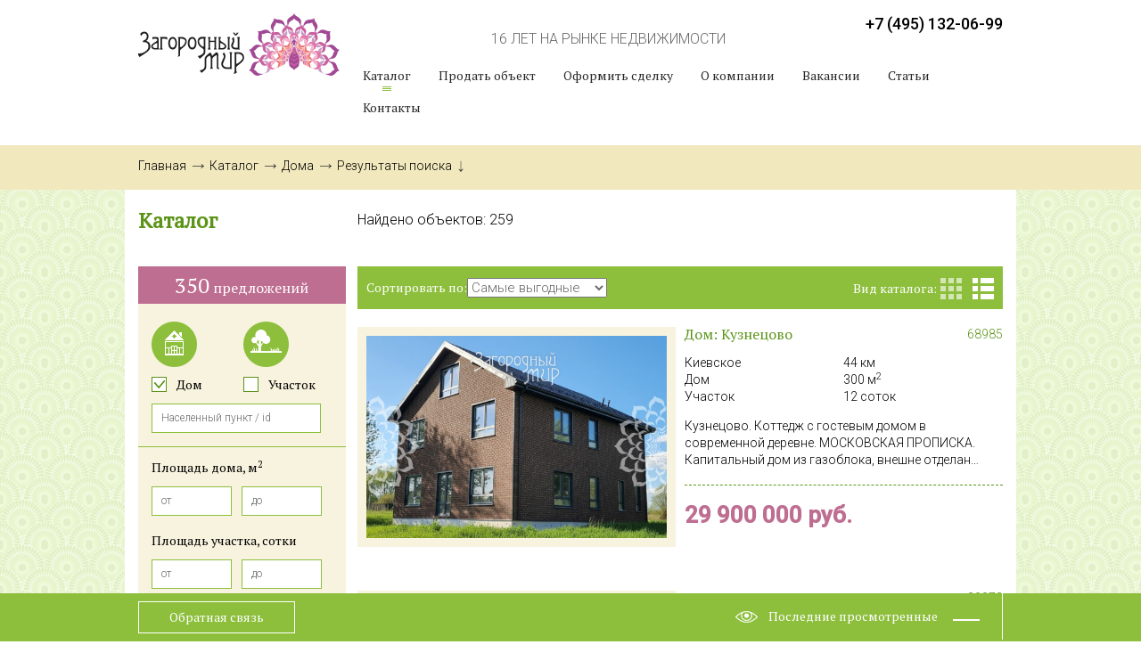

--- FILE ---
content_type: text/html; charset=WINDOWS-1251
request_url: https://www.zagmir.ru/house_sale
body_size: 19750
content:
<!doctype html><html class="no-js" lang=""><head><title>Купить дом в Подмосковье Агентство по продаже готовых домов, дач в Подмосковье — АН Загородный Мир</title><meta name="keywords" content=""><meta name="description" content="Хотите купить новый готовый дом с участком? Наше агентство предлагает услуги купли-продажи загородной недвижимости в Московской области."><meta http-equiv="Content-Type" content="text/html; charset=windows-1251"><meta name="robots" content="INDEX,FOLLOW"><meta name="viewport" content="width=device-width, initial-scale=1"><link href='//fonts.googleapis.com/css?family=PT+Serif:400,400italic|Roboto:300,300italic,400,400italic,500,500italic&subset=latin,cyrillic-ext' rel='stylesheet' type='text/css'><link rel="shortcut icon" href="/favicon.ico"><link rel="stylesheet" href="/js/bower_components/normalize.css/normalize.css" /><link rel="stylesheet" href="/js/bower_components/dw-bxslider-4/dist/jquery.bxslider.css" /><link rel="stylesheet" href="/js/bower_components/ionrangeslider/css/ion.rangeSlider.css" /><link rel="stylesheet" href="/js/bower_components/ionrangeslider/css/ion.rangeSlider.skinFlat.css" /><link rel="stylesheet" href="/js/bower_components/chosen/chosen.min.css" /><link rel="stylesheet" href="/css/layout.css?v1" media="all"><link rel="stylesheet" href="/css/style.css?v1" media="all"><meta name="google-site-verification" content="g-DZXZSNnXZ_UvH8iSbvrayhy7hopRiMnpylG1c_iF4"><meta name='yandex-verification' content='6be5e98e152d86cc'><script type="text/javascript">
var __cs = __cs || [];__cs.push(["setCsAccount", "kVrvBZf317qUMFfCxTP4lmAGxfBd28zl"]);__cs.push(["setCsHost", "//server.comagic.ru/comagic"]);</script><script type="text/javascript" async src="//app.comagic.ru/static/cs.min.js"></script><meta name="yandex" content="noyaca"><meta name="yandex" content="noodp"></head><body class="pattern-bg"><div class="wrapper"><div class="top-header"><div class="top-header-container"><div class="top-header-left-container"><a href="/" class="top-header--logo"><img src="/images/logo.png" class="top-header--logo-img" alt=""></a></div><div class="top-header-right-container"><div class="top-header-right-top"><div class="top-header--phone">+7 (495) 788-78-77</div><div class="top-header--text"><div class="top-header--slogan">16 ЛЕТ НА РЫНКЕ НЕДВИЖИМОСТИ</div></div></div><div class="top-header-right-bottom"><ul class="top-header-menu"><li class="top-header-menu--item top-header-menu--item__active top-header-menu--item__submenu"><a class="top-header-menu--link" href="/all_offer">Каталог</a><ul class="top-header-submenu"><li class="top-header-submenu--item"><a class="top-header-submenu--link" href="/house_sale">Дома</a></li><li class="top-header-submenu--item"><a class="top-header-submenu--link" href="/land_sale">Участки</a></li></ul></li><li class="top-header-menu--item"><a class="top-header-menu--link" href="/buy_order">Продать объект</a></li><li class="top-header-menu--item"><a class="top-header-menu--link" href="/infomir/infomir291.html">Оформить сделку</a></li><li class="top-header-menu--item"><a class="top-header-menu--link" href="/o-kompanii.html">О компании</a></li><li class="top-header-menu--item"><a class="top-header-menu--link" href="/vakansii.html">Вакансии</a></li><li class="top-header-menu--item"><a class="top-header-menu--link" href="/infomir/">Статьи</a></li><li class="top-header-menu--item"><a class="top-header-menu--link" href="/kontaktyi.html">Контакты</a></li></ul></div></div></div></div><div class="breadcrumbs"><div class="breadcrumbs-container"><ul class="breadcrumbs-list"><li class="breadcrumbs--item" itemscope itemtype="//data-vocabulary.org/Breadcrumb"><a itemprop="url" class="breadcrumbs--element breadcrumbs--element__link" href="/"><span itemprop="title">Главная</span></a></li><li class="breadcrumbs--item" itemscope itemtype="//data-vocabulary.org/Breadcrumb"><a itemprop="url" class="breadcrumbs--element breadcrumbs--element__link" href="/all_offer"><span itemprop="title">Каталог</span></a></li><li class="breadcrumbs--item" itemscope itemtype="//data-vocabulary.org/Breadcrumb"><a itemprop="url" class="breadcrumbs--element breadcrumbs--element__link" href="/house_sale"><span itemprop="title">Дома</span></a></li><li class="breadcrumbs--item"><span class="breadcrumbs--element">Результаты поиска</span></li></ul></div></div><div class="page-container"><div class="catalog-popup"><div class="catalog-popup-actions"><div class="form--btn" id="highway_set">Применить</div><div class="form--btn form--btn__reset" id="highway_reset"><span>Сбросить</span></div></div><div style="background-color: #ed1f24" class="catalog-popup--point" id="mr25" data-id="Алтуфьевское"> 1
</div><div style="background-color: #ee2a2d" class="catalog-popup--point" id="mr4" data-id="Дмитровское"> 40
</div><div style="background-color: #ee4d2e" class="catalog-popup--point" id="mr27" data-id="Рогачевское"> 4
</div><div style="background-color: #f07b33" class="catalog-popup--point" id="mr2" data-id="Ленинградское"> 22
</div><div style="background-color: #f18d36" class="catalog-popup--point" id="mr6" data-id="Пятницкое"> 7
</div><div style="background-color: #f3ed42" class="catalog-popup--point" id="mr40" data-id="Новосходненское"> 0
</div><div style="background-color: #f3d940" class="catalog-popup--point" id="mr24" data-id="Куркинское"> 0
</div><div style="background-color: #f3b23b" class="catalog-popup--point" id="mr7" data-id="Волоколамское"> 8
</div><div style="background-color: #f4c53d" class="catalog-popup--point" id="mr3" data-id="Новорижское"> 26
</div><div style="background-color: #f3ed42" class="catalog-popup--point" id="mr18" data-id="Ильинское"> 1
</div><div style="background-color: #e7e742" class="catalog-popup--point" id="mr16" data-id="Рублево-Успенское"> 4
</div><div style="background-color: #d8e143" class="catalog-popup--point" id="mr15" data-id="Можайское"> 2
</div><div style="background-color: #bad645" class="catalog-popup--point" id="mr17" data-id="Минское"> 22
</div><div style="background-color: #6abd45" class="catalog-popup--point" id="mr34" data-id="Боровское"> 2
</div><div style="background-color: #49bb7c" class="catalog-popup--point" id="mr12" data-id="Киевское"> 30
</div><div style="background-color: #67c3a1" class="catalog-popup--point" id="mr13" data-id="Калужское"> 27
</div><div style="background-color: #61c7c5" class="catalog-popup--point" id="mr10" data-id="Варшавское"> 13
</div><div style="background-color: #5bcaeb" class="catalog-popup--point" id="mr11" data-id="Симферопольское"> 45
</div><div style="background-color: #5691c8" class="catalog-popup--point" id="mr8" data-id="Каширское"> 13
</div><div style="background-color: #536cb2" class="catalog-popup--point" id="mr9" data-id="Новорязанское"> 39
</div><div style="background-color: #6555a5" class="catalog-popup--point" id="mr1" data-id="Егорьевское"> 6
</div><div style="background-color: #8a58a5" class="catalog-popup--point" id="mr20" data-id="Носовихинское"> 3
</div><div style="background-color: #b84e9d" class="catalog-popup--point" id="mr21" data-id="Горьковское"> 12
</div><div style="background-color: #cc5795" class="catalog-popup--point" id="mr5" data-id="Щелковское"> 4
</div><div style="background-color: #d54c78" class="catalog-popup--point" id="mr14" data-id="Ярославское"> 15
</div><div style="background-color: #de4971" class="catalog-popup--point" id="mr28" data-id="Осташковское"> 1
</div></div><div class="row"><div class="col-3"><h1 class="page--title">Каталог</h1><form action="/cgi-bin/dsp.pl" enctype="multipart/form-data" name="FilterCatalog" class="form-catalog-filter" method="get"><div class="catalog-filter"><div class="catalog-filter-header"><span class="catalog-filter-header--quantity">350</span> предложений
</div><div class="row"><div class="col-6"><div class="form-control form-control__checkbox form-control__checkbox-house"><label class="form--label form--label__checkbox" for="type_house"><input type="checkbox" name="goods_type" class="form--checkbox" checked value="6" id="type_house"> <span>Дом</span></label></div></div><div class="col-6"><div class="form-control form-control__checkbox form-control__checkbox-land"><label class="form--label form--label__checkbox" for="type_land"><input class="form--checkbox" type="checkbox" name="goods_type"  value="5" id="type_land"> <span>Участок</span></label></div></div></div><div class="row"><div class="col-12"><div class="form-control"><input class="form--input" type="text" name="title" value="" placeholder="Населенный пункт / id"></div></div></div><hr><div class="form-control form-control__double"><label class="form--label">Площадь дома, м<sup>2</sup></label><div class="form-control-half"><input class="form--input form--input__small" type="text" name="s_house_from" value="" placeholder="от"></div><div class="form-control-half"><input class="form--input form--input__small" type="text" name="s_house_to" value="" placeholder="до"></div></div><div class="space-20"></div><div class="form-control form-control__double"><label class="form--label">Площадь участка, сотки</label><div class="form-control-half"><input class="form--input form--input__small" type="text" name="s_plot_from" value="" placeholder="от"></div><div class="form-control-half"><input class="form--input form--input__small" type="text" name="s_plot_to" value="" placeholder="до"></div></div><div class="space-20"></div><div class="form-control form-control__double"><label class="form--label">Цена</label><div class="form-control-half form--input__from"><input class="form--input" type="text" name="min_price_from" value="" placeholder="5 000 000"></div><div class="form-control-half"><input class="form--input" type="text" name="min_price_to" value="" placeholder="150 000 000"></div><div class="space-40"></div><input type="text" id="price-slider" name="price_slider"
 data-type="double"
 data-min="500000"
 data-max="150000000"
 data-grid="true"
 data-step="100000"
 data-from-max="150000000"
 data-grid-num="2" /></div><div class="radio-currency-list"><div class="radio-currency--item"><input class="radio-currency-list--radio" type="radio" checked name="currency" value="rub" id="currency_rub"><label class="radio-currency-list--label" for="currency_rub">Rub</label></div><div class="radio-currency--item"><input class="radio-currency-list--radio" type="radio"  name="currency" value="usd" id="currency_usd"><label class="radio-currency-list--label" for="currency_usd">Usd</label></div><div class="radio-currency--item"><input class="radio-currency-list--radio" type="radio"  name="currency" value="eur" id="currency_eur"><label class="radio-currency-list--label" for="currency_eur">Eur</label></div></div><hr><div class="form-control"><label class="form--label form--label__green" for="direction">Выбрать из списка</label><select class="form--select" id="direction" name="highway" multiple  data-placeholder="Направление"><option value="25">Алтуфьевское</option><option value="34">Боровское</option><option value="10">Варшавское</option><option value="7">Волоколамское</option><option value="21">Горьковское</option><option value="4">Дмитровское</option><option value="1">Егорьевское</option><option value="18">Ильинское</option><option value="13">Калужское</option><option value="8">Каширское</option><option value="12">Киевское</option><option value="24">Куркинское</option><option value="2">Ленинградское</option><option value="17">Минское</option><option value="15">Можайское</option><option value="3">Новорижское</option><option value="9">Новорязанское</option><option value="40">Новосходненское</option><option value="20">Носовихинское</option><option value="28">Осташковское</option><option value="6">Пятницкое</option><option value="27">Рогачевское</option><option value="16">Рублево-Успенское</option><option value="11">Симферопольское</option><option value="5">Щелковское</option><option value="14">Ярославское</option></select><a href="" class="map-popup--link">Выбрать на карте</a></div><div class="space-20"></div><div class="form-control form-control__double"><label class="form--label">Расстояние от МКАД</label><div class="form-control-half form--input__from"><input class="form--input" type="text" name="km_from_city_from" value="" placeholder="1"></div><div class="form-control-half"><input class="form--input" type="text" name="km_from_city_to" value="" placeholder="100"></div><div class="space-40"></div><input type="text" id="km-from-city-slider" name="duration_slider"
 data-type="double"
 data-min="1"
 data-grid="true"
 data-from-max="100"
 data-grid-num="2" /></div><hr><div class="form--label">Дополнительные опции</div><div class="form-control form-control__checkbox"><label class="form--label form--label__checkbox" for="type_3"><input class="form--checkbox" type="checkbox" name="gas"  value="1" id="type_3"> <span>Газифицировано</span></label></div><div class="form-control form-control__checkbox"><label class="form--label form--label__checkbox" for="type_4"><input class="form--checkbox" type="checkbox" name="forest"  value="1" id="type_4"> <span>Лес по границе</span></label></div><div class="form-control form-control__checkbox"><label class="form--label form--label__checkbox" for="type_5"><input class="form--checkbox" type="checkbox" name="land_category"  value="1" id="type_5"> <span>Возможна прописка</span></label></div><hr><div class="row"><div class="col-6"><input class="form--btn" id="search-by-filter" type="submit" value="Показать"></div><div class="col-6"><input class="form--btn form--btn__reset reset-catalog-filter" type="button" value="Сбросить"></div></div></div><input type="hidden" name="search_type" class="search_param" value="search"><input type="hidden" name="page" class="search_param" value="1"><input type="hidden" name="order_by" class="search_param" value="exclusive_sort"><input type="hidden" name="order_desc" class="search_param" value="0"><input type="hidden" name="cl" class="search_param" value="gadget"><input type="hidden" name="event" class="search_param" value="show_search_result"><input type="hidden" name="sorting" class="search_param" value="0"><input type="hidden" name="vyigodnyie_predlojeniya_page" class="search_param" value="0"><input type="hidden" name="use_default_sort" value="n"><input type="hidden" name="override_default_sort" value="1"></form></div><div class="col-9"><div class="catalog--found">Найдено объектов: <span>259</span></div><div class="catalog-nav"><span>Сортировать по:</span><select name="catalog_sorting"><option value="exclusive_sort desc">Самые выгодные</option><option value="min_price_rub asc">Увеличению цены</option><option value="min_price_rub desc">Уменьшению цены</option><option value="km_from_city asc">Ближе к Москве</option><option value="km_from_city desc">Дальше от Москвы</option></select><div class="catalog-nav-view"><span class="catalog-nav--desc"> Вид каталога:</span><a class="catalog-nav--link catalog-nav--link__cards" href="#"></a><a class="catalog-nav--link catalog-nav--link__list" href="#"></a></div></div><div class="unit-container"><div class="unit"><div class="unit-photo"><a href="/68985"><img  src="/upload/69000/68985.jpg"  alt="Коттедж 300 кв.м, 2024 г., 3 этажа, Киевское шоссе" title="Коттедж 300 кв.м, 2024 г., 3 этажа, Киевское шоссе, Кузнецово"></a></div><div class="unit-info"><div class="row"><div class="unit-left"><noindex><a class="unit--title" href="/68985">Дом:&nbsp;Кузнецово</a></noindex><div class="unit-features"><div class="unit-features-row"><div class="unit-features--left">Киевское</div><div class="unit-features--right">44 км</div></div><div class="unit-features-row"><div class="unit-features--left">Дом</div><div class="unit-features--right">300 м<sup>2</sup></div></div><div class="unit-features-row"><div class="unit-features--left">Участок</div><div class="unit-features--right">12 соток</div></div></div></div><div class="unit-right"><div class="unit--art">68985</div></div></div><div class="row"><p class="unit--text">Кузнецово. Коттедж с гостевым домом в современной деревне.
МОСКОВСКАЯ ПРОПИСКА.
Капитальный дом из газоблока, внешне отделан клинкерными фасадными термопанелями, пллощадью 300 кв.м. и деревянный гостевой дом, пллощадью 66 кв.м, с отделкой «под ключ».
Идут отделочные работы, сейчас на стадии «Вайт бокс»
У дома: кровля – металлочерепица, снегоудержатели, водосточная система; окна – стеклопакеты с ламинацией под дизайн дома, фундамент - ленточный с монолитной плитой, водяной теплый пол по всему первому этажу. Высота: потолков 1 этаж - 3,20 м, 2 этаж - 3 м. и полноценный мансардный этаж.
В доме просторный зал 60 кв м, кухня, 5 спален (в том числе одна на 1 этаже, мастер-спальня с душем, спальня с выходом на балкон), 4 с/у, большой холл на 2 этаже и мансардное пространство свободного назначения 72 кв. м.
Дом построен высококвалифицированными специалистами с использованием качественных и дорогостоящих материалов.
Участок 11,5 соток (возможно значительное увеличение) крайний, граничит с лесом: гостевой дом, хозблок. ИЖС.
Коммуникации: электричество 30кВт, экономичный электрокотел, бойлер (200л), колодец на 7 колец, биосептик, дренаж.
Дорога к поселку проходит через лесопарковую зону. Асфальт, круглогодичный подъезд. Освещенные улицы. Магазин, кафе, детские и спортивные площадки. До школы ходит школьный автобус, остановка московского автобуса в 10 мин ходьбы, ж/д станция Рассудово в 10 мин езды.
Благодаря своему расположению, внешняя инфраструктура включает в себя весь городской комфорт: школы, детские сады, сетевые магазины, фитнес-клубы, поликлиники, кафе, рестораны, рынок, автосервисы в граничащем ЭКО городке д.Яковлевское.
Транспортная доступность: на машине 40 мин от МКАД по Киевскому шоссе, остановка автобуса от станции метро "Саларьево".
Отличное место для загородного отдыха и комфортного проживания в экологически чистом районе.
Планируются работы по внутренней отделке дома (не входит в стоимость)
Один взрослый собственник
Безопасность сделки обеспечена высокими стандартами Гильдии Риэлторов Москвы.
Все сделки застрахованы АО "АльфаСтрахование" </p><hr class="unit--hr"></div></div><div class="unit--price">29 900 000 руб. </div></div><div class="unit"><div class="unit-photo"><a href="/39073"><img  src="/upload/39500/39073.jpg"  alt="Дом 60 кв.м, 1940 г., 1 этаж, Новорязанское шоссе" title="Дом 60 кв.м, 1940 г., 1 этаж, Новорязанское шоссе, Верхнее Велино"></a><div class="unit--sale"> - 150 000</div></div><div class="unit-info"><div class="row"><div class="unit-left"><noindex><a class="unit--title" href="/39073">Дом:&nbsp;Верхнее Велино</a></noindex><div class="unit-features"><div class="unit-features-row"><div class="unit-features--left">Новорязанское</div><div class="unit-features--right">35 км</div></div><div class="unit-features-row"><div class="unit-features--left">Дом</div><div class="unit-features--right">60 м<sup>2</sup></div></div><div class="unit-features-row"><div class="unit-features--left">Участок</div><div class="unit-features--right">24 соток</div></div></div></div><div class="unit-right"><div class="unit--art">39073</div></div></div><div class="row"><p class="unit--text">Верхнее Велино. Часть дома в деревне площадью 60 кв.м. У дома кровля - оцинкованный лист, окна - простые с деревянной рамой.
В доме кухня, 2 спальни, веранда, гараж. Участок 24 сотки: сад, огород, действующая баня, есть возможность увеличения. ЛПХ. Коммуникации: магистральный газ, электричество 5 кВт, летний водопровод.
Асфальт до участка, соседи постоянно живут. Освещенные улицы. Рядом лес.
Безопасность сделки обеспечена высокими стандартами Гильдии Риэлторов Москвы.
Все сделки застрахованы АО "АльфаСтрахование".
</p><hr class="unit--hr"></div></div><div class="unit--price">3 150 000 руб. </div></div><div class="unit"><div class="unit-photo"><a href="/33608"><img  src="/upload/34000/33608.jpg"  alt="Коттедж 495 кв.м, 2008 г., 3 этажа, Ярославское шоссе" title="Коттедж 495 кв.м, 2008 г., 3 этажа, Ярославское шоссе, Оболдино"></a></div><div class="unit-info"><div class="row"><div class="unit-left"><noindex><a class="unit--title" href="/33608">Дом:&nbsp;Оболдино</a></noindex><div class="unit-features"><div class="unit-features-row"><div class="unit-features--left">Ярославское</div><div class="unit-features--right">15 км</div></div><div class="unit-features-row"><div class="unit-features--left">Дом</div><div class="unit-features--right">495 м<sup>2</sup></div></div><div class="unit-features-row"><div class="unit-features--left">Участок</div><div class="unit-features--right">15 соток</div></div></div></div><div class="unit-right"><div class="unit--art">33608</div></div></div><div class="row"><p class="unit--text">Коттедж в стародачном поселке Оболдино
Описание дома:
Площадь: 495 кв.м, с предчистовой отделкой.
Фундамент: Блоки ФБС и монолит ж/б, обеспечивающие надежность и долговечность.
Стены: Кирпич, газосиликатный блок и утеплитель (толщина стен 54 см), наружная отделка – штукатурка с покраской.
Перекрытия: Монолит ж/б, гарантирующий прочность конструкции.
Крыша: Мягкая черепица (Катепал), обеспечивающая долговечность и эстетичный вид.
Окна: Двухкамерные стеклопакеты, обеспечивающие отличную тепло- и шумоизоляцию.
Планировка дома:
Первый этаж:
Большой отапливаемый гараж на 2-3 автомобиля.
Прихожая и гардеробная с выходом в гараж.
Холл и котельная.
Ванная комната.
Кабинет-спальня с отдельным санузлом.
Кухня-столовая с барбекю.
Каминный зал с перепадом уровня пола и выходом в сад.
Водяной теплый пол.
Второй этаж:
Большой холл с выходом на просторную террасу и балкон.
4 спальни (в двух из них есть санузлы).
Общий санузел.
Гардеробная комната.
Третий этаж:
Мансарда свободной планировки, предоставляющая возможность для индивидуального обустройства.
Участок:
Площадь: 15 соток правильной прямоугольной формы, ИЖС.
Ландшафт: На участке растут сосны, создающие уютную атмосферу.
Коммуникации:
Электричество: 15 кВт, 3 фазы.
Водоснабжение: Скважина глубиной 70 м с насосной станцией.
Канализация: Очистные сооружения “ТАНК-5”, возможность подведения магистрального газа.
Инфраструктура и подъезд:
Дорога: Отличный асфальтированный подъезд до ворот.
Окружение: Минимум соседей, что обеспечивает приватность и спокойствие.
Инфраструктура: Развитая инфраструктура городов Королев и Щелково в непосредственной доступности.
Транспортная доступность: Удобное транспортное сообщение. </p><hr class="unit--hr"></div></div><div class="unit--price">23 650 000 руб. </div></div><div class="unit"><div class="unit-photo"><a href="/60947"><img  src="/upload/61000/60947.jpg"  alt="Коттедж 360 кв.м, 2008 г., 1 этаж, Симферопольское шоссе" title="Коттедж 360 кв.м, 2008 г., 1 этаж, Симферопольское шоссе, Пролетарский"></a></div><div class="unit-info"><div class="row"><div class="unit-left"><noindex><a class="unit--title" href="/60947">Дом:&nbsp;Пролетарский</a></noindex><div class="unit-features"><div class="unit-features-row"><div class="unit-features--left">Симферопольское</div><div class="unit-features--right">70 км</div></div><div class="unit-features-row"><div class="unit-features--left">Дом</div><div class="unit-features--right">360 м<sup>2</sup></div></div><div class="unit-features-row"><div class="unit-features--left">Участок</div><div class="unit-features--right">68 соток</div></div></div></div><div class="unit-right"><div class="unit--art">60947</div></div></div><div class="row"><p class="unit--text">Поселок Пролетарский.
Уникальный архитектурный комплекс, созданный в едином стиле, расположенный в живописном месте в черте поселка Пролетарский Серпуховского городского округа.
Комплекс состоит из шести кирпичных построек, возведенных по индивидуальному проекту, с использованием дорогих, высококачественных материалов.
1. Одноэтажный жилой дом площадью 360 кв.м, внешне отделанный декоративным кирпичом и натуральным камнем, с внутренней отделкой "под ключ".
В доме: прихожая; широкий коридор; 3 спальни с собственными санузлами; дополнительный санузел при теплом гараже, рассчитанном на два автомобиля, с пространством для хранения и проведения ремонтных работ; кабинет без санузла; кухня-столовая; зал с камином; патио 50 кв.м; постирочная; хоз. комната. В доме два входа: главный и со стороны патио, плюс пожарный выход, есть проход из дома в гараж.
Дом декорирован, выдержан в едином стиле.
Теплый пол, дубовый паркет, обработанный маслом, гармонично вписанные в убранство настенные барельефы, окна с потрясающем обзором, с видом на поросшие лесом холмы.
В указанную стоимость входит мебель и бытовая техника.
2. Генераторная со стабилизатором и генератором.
3. Дом для сторожа с печкой (+ газовое отопление), санузлом и стиральной машиной, и с отдельным входом в летнюю кладовую.
4. Крытая летняя кухня с рабочей печкой, с барбекю, с бойлером и мойкой. Электричество подведено.
5. Хозяйственная постройка, которую можно использовать как для хранения дров, так и для содержания собаки.
6. Отдельное здание с бассейном (9х3 метра чаша) и хамамом. Там же  - комната отдыха, туалет, душевая. Под бассейном отапливаемое цокольное помещение с инженерными коммуникациями и возможностью организовать тренажерный зал.
Коммуникации: газ магистральный, отопление газовое, водоснабжение - индивидуальная скважина, канализация - септик на 8-12 человек, электричество 10 кВт; система отведения воды от дома с колодцами; видеонаблюдение.
Дом приподнят на искусственную террасу, с которой оборудованы сходы.
На территории и в подсобных помещениях хранятся необходимые материалы для проведения разнообразны ремонтных работ.
Участок 68 соток. На участке так же есть огород, теплица, растут ягоды, виноград, плодоносящие деревья, декоративные растения. Участок огорожен со стороны улицы и частично с боков сплошным забором, по тыльной стороне - металлическим прозрачным забором (есть калитка на сторону оврага и дополнительный въезд с дороги для обслуживающей или строительной техники). Площадка для уличного бассейна, парковка на 5-6 машин, выложенная плиткой, автоматические въездные ворота, две калитки на сторону улицы.
Есть перспективы для дальнейших изменений и построек.
Рядом поселок с развитой инфраструктурой: больница, 2 аптеки, 3 сетевых магазина, школа, кафе, отд. Банка.
50 минут от МКАД по скоростному Симферопольскому шоссе без светофоров. Автобусное сообщение с Москвой (3-4 раза  в день, метро Лесопарковая, метро Анино), городами Серпухов и Чехов.
Один собственник, документы в порядке, сопровождение сделки. </p><hr class="unit--hr"></div></div><div class="unit--price">50 000 000 руб. </div></div><div class="unit"><div class="unit-photo"><a href="/65132"><img  src="/upload/65500/65132.jpg"  alt="Дом 386 кв.м, 2004 г., 3 этажа, Киевское шоссе" title="Дом 386 кв.м, 2004 г., 3 этажа, Киевское шоссе, Рассудово"></a></div><div class="unit-info"><div class="row"><div class="unit-left"><noindex><a class="unit--title" href="/65132">Дом:&nbsp;Рассудово</a></noindex><div class="unit-features"><div class="unit-features-row"><div class="unit-features--left">Киевское</div><div class="unit-features--right">42 км</div></div><div class="unit-features-row"><div class="unit-features--left">Дом</div><div class="unit-features--right">386 м<sup>2</sup></div></div><div class="unit-features-row"><div class="unit-features--left">Участок</div><div class="unit-features--right">20 соток</div></div></div></div><div class="unit-right"><div class="unit--art">65132</div></div></div><div class="row"><p class="unit--text">Рассудово, Царское село.
МОСКОВСКАЯ ПРОПИСКА. Полная стоимость в Договоре.
Комбинированный дом из кирпича и бруса с балконом и террасой в уникальном эко-районе Новой Москвы площадью 386 кв.м. с отделкой «под ключ».
У дома первый этаж кирпичный, второй и третий из бруса с наружной отделкой блок-хаусом, кровля - металлочерепица,
В доме: зал с камином, уютная гостиная с выходом на обширный застекленный балкон, оборудованная кухня-столовая, 5 спален, комната свободного назначения, просторный холл, 3 с/у, большая терраса.
Чистый и светлый дом полностью меблирован, оборудован всей необходимой техникой, имеет 3 выхода.
Участок 19,52 соток: баня с запасом дров, беседка, барбекю, парник парковка на 2 машины; выполнены ландшафтные работы, красивый сад с редкими растениями. ИЖС. Участок огорожен забором из металлопрофиля (высота 2 м).
Коммуникации: Электрическая мощность 8 кВт, 3 фазы, газ магистральный, энергонезависимый котел и бойлер (200л), система очистки воды, вентиляция, водоснабжение и канализация центральные, интернет, спутниковое телевидение.
Дорога к поселку проходит через лесопарковую зону. Солидное окружение. Освещенные улицы. Рядом лес и пруд (200 м).
Благодаря своему расположению, внешняя инфраструктура включает в себя весь городской комфорт: школы, детские сады, торговые центры, фитнес-клубы, поликлиники, кафе, рестораны, парк «Сосны» с прудами, велодорожками, детскими и спортивными площадками площадью 13,5Га.
Транспортная доступность: на машине 35 мин от МКАД по Киевскому или Минскому шоссе, остановка московского автобуса и ж/д станция Рассудово в пешей доступности, до школы ходит школьный автобус.
Отличное место для загородного отдыха и комфортного проживания в экологически чистом районе.
Безопасность сделки обеспечена высокими стандартами Гильдии Риэлторов Москвы.
Все сделки застрахованы АО "АльфаСтрахование" </p><hr class="unit--hr"></div></div><div class="unit--price">25 000 000 руб. </div></div><div class="unit"><div class="unit-photo"><a href="/68502"><img  src="/upload/69000/68502.jpg"  alt="Коттедж 174 кв.м, 2023 г., 1 этаж, Калужское шоссе" title="Коттедж 174 кв.м, 2023 г., 1 этаж, Калужское шоссе, "></a></div><div class="unit-info"><div class="row"><div class="unit-left"><noindex><a class="unit--title" href="/68502">Дом:&nbsp;</a></noindex><div class="unit-features"><div class="unit-features-row"><div class="unit-features--left">Калужское</div><div class="unit-features--right">2 км</div></div><div class="unit-features-row"><div class="unit-features--left">Дом</div><div class="unit-features--right">174 м<sup>2</sup></div></div><div class="unit-features-row"><div class="unit-features--left">Участок</div><div class="unit-features--right">6 соток</div></div></div></div><div class="unit-right"><div class="unit--art">68502</div></div></div><div class="row"><p class="unit--text">Москва, г.о. Сосенское, НАО
Каменный дом в охраняемом коттеджном поселке в 2-х км от МКАД, с внешней отделкой, площадью 194 кв.м, в комплектации "Теплый контур. Гарантия 5 лет, включая инженерные системы.
Московская Прописка. Помогаем в оформлении ипотеки от 6%
У дома: Кровля - на монолитном усиленном каркасе, покрытие финская мягкая черепица, Катепал, что создает максимальное шумоподавление; Стены - газаблоки с утеплением, толщина 420мм;
Окна -энергосберегающие стеклопакеты Rehau70 с ламинацией под дизайн дома; Фундаментная плита с двойным слоем армирования; Внешняя отделка - клинкерный кирпич + фиброцементные панели “Под дерево”.
В доме: просторная гостиная-кухня-столовая, 2 спальни, кабинет, холл, прихожая, гардеробная, 2 с/у, постирочная, котельная и большая терраса.
Участок: 6 соток, ровный, правильной формы, есть дренаж, плодородный слой снят, сделана подушка из песка. ЛПХ. Огорожен декоративным бетонным забором по фасадной части и металлическим штакетником, под откатные автоматические ворота.
Коммуникации: подземное подключение электричества 15кВт, скважина, септик, газ в 2026 году.
Дорога к поселку проходит через комфортабельный район Москвы.  Въезд через шлагбаум. Солидное окружение. Освещенные улицы. Рядом лес и озеро (500м). Развитая инфраструктура включает в себя весь городской комфорт: школы, детские сады, магазины, развлекательный центр "Мега", торговые и фитнес-центры, поликлиники, кафе, рестораны.
Транспортная доступность: на машине 7 мин от МКАД по Калужскому шоссе, в пешей доступности остановки городских автобусов и станция метро Корниловская.
Отличное место для загородного отдыха и комфортного проживания.
Идет завершающий этап строительства.
Профессионально выполним отделку «под ключ».
Безопасность сделки обеспечена высокими стандартами Гильдии Риэлторов Москвы.
Все сделки застрахованы АО "АльфаСтрахование" </p><hr class="unit--hr"></div></div><div class="unit--price">21 000 000 руб. </div></div><div class="unit"><div class="unit-photo"><a href="/69298"><img  src="/upload/69500/69298.jpg"  alt="Коттедж 165 кв.м, 2015 г., 2 этажа, Симферопольское шоссе" title="Коттедж 165 кв.м, 2015 г., 2 этажа, Симферопольское шоссе, Крюково"></a></div><div class="unit-info"><div class="row"><div class="unit-left"><noindex><a class="unit--title" href="/69298">Дом:&nbsp;Крюково</a></noindex><div class="unit-features"><div class="unit-features-row"><div class="unit-features--left">Симферопольское</div><div class="unit-features--right">60 км</div></div><div class="unit-features-row"><div class="unit-features--left">Дом</div><div class="unit-features--right">165 м<sup>2</sup></div></div><div class="unit-features-row"><div class="unit-features--left">Участок</div><div class="unit-features--right">10 соток</div></div></div></div><div class="unit-right"><div class="unit--art">69298</div></div></div><div class="row"><p class="unit--text">КП Речной.
Добротный дом 165 кв.м. из оцилиндрованного бревна в идеальном состоянии, под ключ с мебелью и техникой, с газовым отоплением, на участке 10 соток в охраняемом коттеджном посёлке на берегу реки. Можно въехать сразу после сделки.
 Один взрослый собственник, будет на сделке. Возможна ипотека. Без обременений. Вся сумма в договоре.
 Дом двухэтажный, тёплый, сруб из оцилиндрованного бревна диаметром 220, на ленточном железобетонном фундаменте, окна двухкамерные стеклопакеты (три стекла). Кровля - металлочерепица с утеплением. Дом (и весь участок) находится на возвышении, площадка перед домом и парковка замощены плиткой. Большое крытое крыльцо, солидная дверь в прихожую. Из неё можно попасть в спальню первого этажа, удобно разместить гостей или пожилых родственников. Рядом санузел с душевой кабиной.  Дальше проход в просторную гостиную, столовую и кухонную зону, оборудованную всей необходимой техникой: холодильник, плита с вытяжкой, духовка, посудомойка. Мини остров с барными стульями. Рядом обеденный стол на большую компанию. В гостиной мягкий диван перед телевизором. Можно устраивать посиделки всей семьёй и принимать гостей. В летнюю погоду можно выйти на крытую террасу с видом на красивый участок, здесь так же есть стол и кресла, выпить утренний кофе, или ещё что то вечером. С террасы отдельный вход в техническое помещение с газовым котлом, бойлером и всем оборудованием. Оно же используется под хранение инвентаря и инструментов. На втором этаже санузел и три просторных спальни, одна проходная, две изолированные с выходом на балкон. С балкона открывается отличный вид на выходящую к реке улицу посёлка.
 Участок ровный, прямоугольный, солнечный. Огорожен забором в общем поселковом стиле. Подъезд к участку - асфальт, дорожка к калитке и к парковке на участке забетонированы. Вдоль забора высажены туи, перед домом плодовые деревья и кусты. Большой, красивый газон. За счёт расположения на высоком месте, на участке всегда сухо. Посёлок полностью жилой. Все коммуникации центральные: газ, электричество, вода, канализация. Всё действует.
Дорога до посёлка и внутри него - новый асфальт. Охрана, освещение улиц, большая спортплощадка, детская зона. На территории небольшой прудик, с мостиком, скамеечки вдоль дорожки. Есть общий, с магнитным ключом, выход к реке. Рядом всё необходимое: магазины, аптеки, кофейня, магазин стройматериалов. Ходят автобусы в Чехов. Удобный подъезд на машине по скоростному Симферопольскому шоссе.
 Звоните, всё покажу.
Безопасность сделки обеспечена высокими стандартами Гильдии Риэлторов Москвы. Все сделки застрахованы АО "АльфаСтрахование" </p><hr class="unit--hr"></div></div><div class="unit--price">14 490 000 руб. </div></div><div class="unit"><div class="unit-photo"><a href="/60014"><img  src="/upload/60500/60014.jpg"  alt="Коттедж 350 кв.м, 2003 г., 3 этажа, Ленинградское шоссе" title="Коттедж 350 кв.м, 2003 г., 3 этажа, Ленинградское шоссе, Терехово"></a></div><div class="unit-info"><div class="row"><div class="unit-left"><noindex><a class="unit--title" href="/60014">Дом:&nbsp;Терехово</a></noindex><div class="unit-features"><div class="unit-features-row"><div class="unit-features--left">Ленинградское</div><div class="unit-features--right">7 км</div></div><div class="unit-features-row"><div class="unit-features--left">Дом</div><div class="unit-features--right">350 м<sup>2</sup></div></div><div class="unit-features-row"><div class="unit-features--left">Участок</div><div class="unit-features--right">15 соток</div></div></div></div><div class="unit-right"><div class="unit--art">60014</div></div></div><div class="row"><p class="unit--text">Химки. Дом в черте города, квартал Терехово. Кирпичный дом, внешне утеплён, оштукатурен и покрашен, площадью 350 кв.м с отделкой «под ключ».
У дома кровля –металлочерепица, окна – тройные деревянные стеклопакеты, монолитный ленточный фундамент, ж/б перекрытия. В доме уютная гостиная с камином, оборудованная кухня-столовая, 4 спальни, кабинет, кинозал, бильярдная, просторный холл с панорамным остеклением, 2 балкона, 3 с/у, теплый гараж с коммуникациями. Чистый и светлый дом полностью меблирован, оборудован всей необходимой техникой.
Документы к сделке готовы, один взрослый собственник. Полная стоимость в ДКП.
Участок 15 соток: оборудованная, профессиональная баня 90 кв.м., с возможностью круглогодичного проживания на втором этаже, отдельный изолированный вход (можно сдавать или использовать для проживания семьи помощников), беседка, зона барбекю; выполнены ландшафтные работы, посажены лесные, фруктовые деревья и кустарник, много ягод и цветов. ИЖС. Участок огорожен забором. Коммуникации: электричество 15 кВт, магистральный газ, скважина, септик.
Круглогодичный подъезд (асфальт). Замечательные соседи, живут круглый год. Освещенные улицы. В шаговой доступности вся современная инфраструктура и остановка общественного транспорта. Рядом лес и канал имени Москвы.
Возможен обмен на квартиру в Москве. </p><hr class="unit--hr"></div></div><div class="unit--price">69 000 000 руб. </div></div><div class="unit"><div class="unit-photo"><a href="/68779"><img  src="/upload/69000/68779.jpg"  alt="Коттедж 347 кв.м, 2 этажа, Киевское шоссе" title="Коттедж 347 кв.м, 2 этажа, Киевское шоссе, Дудкино"></a></div><div class="unit-info"><div class="row"><div class="unit-left"><noindex><a class="unit--title" href="/68779">Дом:&nbsp;Дудкино</a></noindex><div class="unit-features"><div class="unit-features-row"><div class="unit-features--left">Киевское</div><div class="unit-features--right">8 км</div></div><div class="unit-features-row"><div class="unit-features--left">Дом</div><div class="unit-features--right">347 м<sup>2</sup></div></div><div class="unit-features-row"><div class="unit-features--left">Участок</div><div class="unit-features--right">12 соток</div></div></div></div><div class="unit-right"><div class="unit--art">68779</div></div></div><div class="row"><p class="unit--text">Дудкино
Коттедж 347 кв.м. с мебелью, на участке 12 соток, в полностью жилом посёлке в 200 м от выезда на  МКАД, 20 минут пешком от метро.
 Построен из газобетонных блоков с утеплением, снаружи оштукатурен и отделан декоративным камнем. Фундамент - железобетон, кровля - утеплённая металлочерепица. Планировка рассчитана на проживание большой семьи: С крытого крыльца попадаем в дом. На первом этаже кухня - столовая и просторная гостиная с большим, украшенным изразцами камином, санузел с душевой кабиной и сауной, подсобное помещение. Есть вход в дом из тёплого гаража на 2 машины. Второй этаж - 3 спальни, постирочная, санузел с джакузи и огромная комната - верхняя гостиная, в которой можно оборудовать ещё 2 спальни или кабинет. Мансардный этаж площадью во весь дом, утеплён. Там находится бильярд и спальное место. Коттедж продаётся с мебелью и техникой.
 Участок 12 соток, ровный, прямоугольный. Огорожен высоким забором с калиткой и воротами. Яблони и другие садовые и декоративные деревья. Есть красивая беседка с мангалом, вольер для собак. Коммуникации все центральные, действующие: вода, электричество, канализация, магистральный газ. Отопление газовое, от котла в доме.
 Посёлок полностью жилой, проживают постоянно. Через новый, красивый парк можно дойти до Метро Тютчевская (1,2 км от дома), автобус - пятьсот метров. В 300 м. городское поселение Мосрентген со всей инфраструктурой - магазины, парки, поликлиника, школы, теннисный клуб, спортзал.
</p><hr class="unit--hr"></div></div><div class="unit--price">39 900 000 руб. </div></div><div class="unit"><div class="unit-photo"><a href="/33493"><img  src="/upload/33500/33493.jpg"  alt="Коттедж 275 кв.м, 2003 г., 3 этажа, Ярославское шоссе" title="Коттедж 275 кв.м, 2003 г., 3 этажа, Ярославское шоссе, Королев"></a></div><div class="unit-info"><div class="row"><div class="unit-left"><noindex><a class="unit--title" href="/33493">Дом:&nbsp;Королев</a></noindex><div class="unit-features"><div class="unit-features-row"><div class="unit-features--left">Ярославское</div><div class="unit-features--right">9 км</div></div><div class="unit-features-row"><div class="unit-features--left">Дом</div><div class="unit-features--right">275 м<sup>2</sup></div></div><div class="unit-features-row"><div class="unit-features--left">Участок</div><div class="unit-features--right">6 соток</div></div></div></div><div class="unit-right"><div class="unit--art">33493</div></div></div><div class="row"><p class="unit--text">Королев. Дом  в лесном коттеджном поселке в 9 км от МКАД. Дом из пеноблоков, утеплен, оштукатурен и покрашен, площадью 275 кв.м,  с отделкой "под ключ".
У дома кровля - натуральная черепица, окна - стеклопакеты; установлены кондиционеры. В доме уютная гостиная, полностью оборудованная кухня-столовая, сауна с басcейном (3х6), гостевой с/у, сухой погреб; на втором этаже просторный холл, три спальни, гардеробная комната, две ванных комнаты, джакузи; на третьем этаже мансардное пространство (35 кв.м) - зона отдыха: русский бильярд, библиотека. Прекрасный и уютный дом меблирован, оборудован всей необходимой техникой.
Документы к сделке готовы, один взрослый собственник. Полная стоимость в ДКП.
 Участок 6 соток, расположен в сосновом бору: беседка, барбекю, хоз/блок, выполнены ландшафтные работы. ИЖС. Участок огорожен забором из металлопрофиля. Коммуникации: электричество, магистральный газ, центральная канализация, центральное водоснабжение, отопление от газового котла, есть электро-котел.
 Круглогодичный асфальтированный очень удобный  подъезд с Ярославского шоссе. Солидное окружение, освещенные улицы. Рядом в 200 м озеро с рыбой. Инфраструктура г.Королёв. </p><hr class="unit--hr"></div></div><div class="unit--price">35 000 000 руб. </div></div><div class="unit"><div class="unit-photo"><a href="/68319"><img  src="/upload/68500/68319.jpg"  alt="Коттедж 180 кв.м, 2023 г., 1 этаж, Пятницкое шоссе" title="Коттедж 180 кв.м, 2023 г., 1 этаж, Пятницкое шоссе, Аристово"></a></div><div class="unit-info"><div class="row"><div class="unit-left"><noindex><a class="unit--title" href="/68319">Дом:&nbsp;Аристово</a></noindex><div class="unit-features"><div class="unit-features-row"><div class="unit-features--left">Пятницкое</div><div class="unit-features--right">10 км</div></div><div class="unit-features-row"><div class="unit-features--left">Дом</div><div class="unit-features--right">180 м<sup>2</sup></div></div><div class="unit-features-row"><div class="unit-features--left">Участок</div><div class="unit-features--right">5 соток</div></div></div></div><div class="unit-right"><div class="unit--art">68319</div></div></div><div class="row"><p class="unit--text">Аристово. Дом в коттеджной застройке. Дом из блоков, внешне оштукатурен и покрашен, площадью 180 кв.м под отделку.
У дома кровля – мягкая черепица, окна – деревянные стеклопакеты. В доме кухня-столовая, 3 спальни, просторный холл, 2 санузла, мансардное пространство площадью 60 кв.м.
Участок 4 сотки (фактически 5 соток), огорожен забором из металлопрофиля. Коммуникации: электричество 15 кВт, возможно подведение магистрального газа.
Поселок находится в непосредственной близости к реке Синичка, что обеспечивает возможность для прогулок и отдыха на природе.
В 3 км от поселка расположены две средние школы и частная общеобразовательная школа с несколькими языками обучения и детский сад.
В шаговой доступности находятся сетевые магазины, а также спортивные площадки, фитнес-центр, конный клуб и небольшой зоопарк.
Близость к метро Пятницкое шоссе (6 км) и торговому центру “Отрада” (3 км), где есть множество магазинов и кафе. </p><hr class="unit--hr"></div></div><div class="unit--price">17 000 000 руб. </div></div><div class="unit"><div class="unit-photo"><a href="/69281"><img  src="/upload/69500/69281.jpg"  alt="Дом 60 кв.м, 1 этаж, Можайское шоссе" title="Дом 60 кв.м, 1 этаж, Можайское шоссе, Одинцово"></a></div><div class="unit-info"><div class="row"><div class="unit-left"><noindex><a class="unit--title" href="/69281">Дом:&nbsp;Одинцово</a></noindex><div class="unit-features"><div class="unit-features-row"><div class="unit-features--left">Можайское</div><div class="unit-features--right">11 км</div></div><div class="unit-features-row"><div class="unit-features--left">Дом</div><div class="unit-features--right">60 м<sup>2</sup></div></div><div class="unit-features-row"><div class="unit-features--left">Участок</div><div class="unit-features--right">13 соток</div></div></div></div><div class="unit-right"><div class="unit--art">69281</div></div></div><div class="row"><p class="unit--text">Одинцово. Дом расположен в черте города Одинцово, СНТ «Отдых».
Каркасный дом площадью 60 кв.м. Фундамент – ленточный, кровля – металлочерепица, окна – пластиковые стеклопакеты. В доме: кухня с залом, две спальни и санузел. Дом полностью меблирован.
Участок 13 соток : ухоженный, с плодоносящими деревьями (12 яблонь, вишня) и кустарниками (малина, ежевика). На территории обустроена беседка с мягкими окнами, бытовка, в ней  установлен бойлер, горячая вода выведена на уличный кран, парковка на два автомобиля.
Коммуникации: электричество 15 кВт, водоснабжение – колодец и летний водопровод. Есть техническая возможность для подключения круглогодичного водоснабжения (после чистки колодца) и подключения к городской канализации. Перспектива газификации поселка.
Инфраструктура и Окружение: СНТ находится в черте города Одинцово. Въезд на участок обеспечивает выезд сразу в город. В пешей доступности (10 минут) расположены центр города и платформа Отрадное. В шаговой доступности находятся сетевые магазины («Магнит», «Дикси»), школы, детский сад и поликлиника. Соседи дружелюбные. </p><hr class="unit--hr"></div></div><div class="unit--price">18 000 000 руб. </div></div><div class="unit"><div class="unit-photo"><a href="/35057"><img  src="/upload/35500/35057.jpg"  alt="Коттедж 330 кв.м, 2011 г., 3 этажа, Дмитровское шоссе" title="Коттедж 330 кв.м, 2011 г., 3 этажа, Дмитровское шоссе, Ермолино"></a></div><div class="unit-info"><div class="row"><div class="unit-left"><noindex><a class="unit--title" href="/35057">Дом:&nbsp;Ермолино</a></noindex><div class="unit-features"><div class="unit-features-row"><div class="unit-features--left">Дмитровское</div><div class="unit-features--right">29 км</div></div><div class="unit-features-row"><div class="unit-features--left">Дом</div><div class="unit-features--right">330 м<sup>2</sup></div></div><div class="unit-features-row"><div class="unit-features--left">Участок</div><div class="unit-features--right">22 соток</div></div></div></div><div class="unit-right"><div class="unit--art">35057</div></div></div><div class="row"><p class="unit--text">Ермолино. Коттедж в жилой деревне,  площадью 330 кв.м "под ключ".
У дома - фундамент - монолитный ленточный, стены в 2.5 кирпича, перекрытия  - ж/б плиты, окна - пластиковые стеклопакеты, кровля - мягкая черепица. В доме просторная гостиная-кухня-столовая с камином и теплым полом, 7 спален, просторный холл, мансардное пространство свободного назначения, 2 с/у, 2 ванные комнаты, веранда на 1-м этаже, открытые террасы на 2-м и 3-м этажах, балкон, котельная, подвал. На 3-м этаже предусмотрена возможность кладки еще одного камина. Чистый, светлый дом с качественным современным ремонтом.
Документы к сделке готовы, один взрослый собственник. Полная стоимость в ДКП.
 Участок 22 сотки: гараж, площадка под авто, хоз.блок, зона барбекю, плодоносящий сад, Участок огорожен деревянным забором. Коммуникации: магистральный газ (отопление от газового котла), электричество 15 кВт, колодец, биосептик. До ворот дорога заасфальтирована, улица освещена. Развитая инфраструктура. Вся современная инфраструктура (магазины, школа, д/сад, больница, аптека, банк, торговый и развлекательный центр) в шаговой доступности. Удобное транспортное сообщение. Солидное окружение. Рядом канал им. Москвы.
Большой уютный дом готов для круглогодичного проживания.
Возможна покупка по ипотеке. </p><hr class="unit--hr"></div></div><div class="unit--price">33 000 000 руб. </div></div><div class="unit"><div class="unit-photo"><a href="/68813"><img  src="/upload/69000/68813.jpg"  alt="Коттедж 122 кв.м, 2024 г., 1 этаж, Егорьевское шоссе" title="Коттедж 122 кв.м, 2024 г., 1 этаж, Егорьевское шоссе, Гжель"></a><div class="unit--sale"> - 1 600 000</div></div><div class="unit-info"><div class="row"><div class="unit-left"><noindex><a class="unit--title" href="/68813">Дом:&nbsp;Гжель</a></noindex><div class="unit-features"><div class="unit-features-row"><div class="unit-features--left">Егорьевское</div><div class="unit-features--right">47 км</div></div><div class="unit-features-row"><div class="unit-features--left">Дом</div><div class="unit-features--right">122 м<sup>2</sup></div></div><div class="unit-features-row"><div class="unit-features--left">Участок</div><div class="unit-features--right">7 соток</div></div></div></div><div class="unit-right"><div class="unit--art">68813</div></div></div><div class="row"><p class="unit--text">Дом в стремительно-развивающемся коттеджном посёлке Бахтеево-Парк(Гжель) с предчистовой отделкой.
Дом: площадь 120 кв.м сделан из газобетонных блоков, кровля-металлочерепица; окна-двойной стеклопакет.
Отделка: Возможность выбора внешней и внутренней отделки по запросу покупателя.
Планировка дома:3 просторные спальни, 1 санузел (возможность обустройства второго санузла), гардероб, кухня-гостиная.
Участок площадью: 7 соток-ровный и сухой, огорожен. Электричество-15квт. Магистральный газ (по границе участка)
Освещенные улицы, солидное окружение. Рядом лес и озеро. Возможна прописка.
</p><hr class="unit--hr"></div></div><div class="unit--price">7 500 000 руб. </div></div><div class="unit"><div class="unit-photo"><a href="/55995"><img  src="/upload/56000/55995.jpg"  alt="Дом 324 кв.м, 2014 г., 2 этажа, Варшавское шоссе" title="Дом 324 кв.м, 2014 г., 2 этажа, Варшавское шоссе, Подольск"></a></div><div class="unit-info"><div class="row"><div class="unit-left"><noindex><a class="unit--title" href="/55995">Дом:&nbsp;Подольск</a></noindex><div class="unit-features"><div class="unit-features-row"><div class="unit-features--left">Варшавское</div><div class="unit-features--right">16 км</div></div><div class="unit-features-row"><div class="unit-features--left">Дом</div><div class="unit-features--right">324 м<sup>2</sup></div></div><div class="unit-features-row"><div class="unit-features--left">Участок</div><div class="unit-features--right">9 соток</div></div></div></div><div class="unit-right"><div class="unit--art">55995</div></div></div><div class="row"><p class="unit--text">Подольск. Дом в центре города - в тишине и почти на берегу реки Пахры! Построенный из пеноблоков дом, внешне отделан декоративным кирпичом, площадью 324 кв.м с отделкой «под ключ».
У дома кровля – металлочерепица, окна – тройные стеклопакеты. В доме уютная гостиная с камином, 2 с/у, оборудованная кухня-столовая, 3 спальни, кабинет, холл, на цокольном этаже: баня с комнатой отдыха, бассейн (без оборудования), гардеробная и постирочная. Чистый и светлый дом полностью меблирован, оборудован всей необходимой техникой.
Участок 9 соток: сад, огород, беседка. Участок огорожен кирпично-металлопрофильным забором. Коммуникации: магистральный газ, электричество 15 КВт, центральные водоснабжение и канализация, интернет, спутниковое телевидение.
В радиусе 500 м вся инфраструктура Подольска: школа, детский сад, поликлиника. магазины и всё остальное необходимое для городской жизни. Без преувеличения отличная транспортная доступность.
Полная сумма в ДКП.
Безопасность сделки обеспечена высокими стандартами Гильдии Риэлторов Москвы. Все сделки застрахованы АО "АльфаСтрахование". </p><hr class="unit--hr"></div></div><div class="unit--price">37 500 000 руб. </div></div><div class="unit"><div class="unit-photo"><a href="/69008"><img  src="/upload/69500/69008.jpg"  alt="Коттедж 212 кв.м, 2025 г., 1 этаж, Киевское шоссе" title="Коттедж 212 кв.м, 2025 г., 1 этаж, Киевское шоссе, Долгино"></a></div><div class="unit-info"><div class="row"><div class="unit-left"><noindex><a class="unit--title" href="/69008">Дом:&nbsp;Долгино</a></noindex><div class="unit-features"><div class="unit-features-row"><div class="unit-features--left">Киевское</div><div class="unit-features--right">45 км</div></div><div class="unit-features-row"><div class="unit-features--left">Дом</div><div class="unit-features--right">212 м<sup>2</sup></div></div><div class="unit-features-row"><div class="unit-features--left">Участок</div><div class="unit-features--right">8 соток</div></div></div></div><div class="unit-right"><div class="unit--art">69008</div></div></div><div class="row"><p class="unit--text">Москва, Троицкий АО. КП Фаворит
Дом в охраняемом коттеджном поселке.
Современный дом из керамического кирпича, внешне оштукатурен, площадью 212 кв.м. под отделку или +3 млн  с отделкой «под ключ».
У дома: фасад - декоративная штукатурка "Короед", кровля – мягкая черепица, окна – энергосберегающие стеклопакеты с ламинацией под дизайн дома, фундамент - монолитный ленточный, межкомнатные перегородки - кирпич, высота потолков - 3,15м.
В доме просторная кухня-столовая-гостиная с выходом на большую террасу с колоннами, 3 спальни, холл, 2 с/у, котельная, пространство свободного назначения.
Дом строился для себя высококвалифицированными специалистами с использованием качественных и дорогостоящих материалов.
Участок 7,8 соток: ровный, правильной формы, растут взрослые лесные деревья. Есть хозблок и домик для обслуживающего персонала (в стоимость не входят, будут перевезены).  Участок огорожен забором из металлопрофиля (высота 2,5м).
Все коммуникации центральные, подведены к участку: электричество 15 кВт, 3 фазы, водопровод, канализация, газ, интернет.
Дорога к поселку проходит через лесопарковую зону, въезд по пропускам, патрулирование. Солидное окружение. Освещенные улицы. Рядом лес (150м), река (200 м) и пруд. Расположен среди обширных хвойных лесов. На территории поселка игровые и спортивные площадки, кафе, зоны барбекю и пляжа, до школы ходит школьный автобус.
Внешняя инфраструктура в ЭКО городке Яковлевское (5км) включает в себя весь городской комфорт: школы, детские сады, торговые центры, рынок, фитнес-клубы, поликлиники, кафе, рестораны, парк «Сосны» с прудами, велодорожками, детскими и спортивными площадками площадью 13,5Га. Остановка московского автобуса до метро "Саларьево"
Отличное место для загородного отдыха и комфортного проживания в экологически чистом районе.
Безопасность сделки обеспечена высокими стандартами Гильдии Риэлторов Москвы.
Все сделки застрахованы АО "АльфаСтрахование" </p><hr class="unit--hr"></div></div><div class="unit--price">15 000 000 руб. </div></div><div class="unit"><div class="unit-photo"><a href="/56290"><img  src="/upload/56500/56290.jpg"  alt="Дом 296 кв.м, 2007 г., 2 этажа, Симферопольское шоссе" title="Дом 296 кв.м, 2007 г., 2 этажа, Симферопольское шоссе, Пущино на Оке"></a></div><div class="unit-info"><div class="row"><div class="unit-left"><noindex><a class="unit--title" href="/56290">Дом:&nbsp;Пущино на Оке</a></noindex><div class="unit-features"><div class="unit-features-row"><div class="unit-features--left">Симферопольское</div><div class="unit-features--right">95 км</div></div><div class="unit-features-row"><div class="unit-features--left">Дом</div><div class="unit-features--right">296 м<sup>2</sup></div></div><div class="unit-features-row"><div class="unit-features--left">Участок</div><div class="unit-features--right">22 соток</div></div></div></div><div class="unit-right"><div class="unit--art">56290</div></div></div><div class="row"><p class="unit--text">Пущино.
Уникальное предложение: жить на природе, но пользоваться всеми преимуществами города, в черте наукограда Пущино на берегу Оки
2-этажный дом 296.4м&#178; (по документам 264.4м2, а по факту 296.4м2) на участке 22 соток, с внутренней отделкой "под ключ".
Индивидуальный проект.  Дом из теплоэкономичных керамзито-бетонных блоков, внешне отделан облицовочным кирпичом. Толщина стен 53 см. Фундамент из мощных железо-бетонных блоков 50х250 см. Крыша кремниевая черепица, утеплена. Окна с деревянной рамой, по индивидуальному заказу.
На первом этаже открытая терраса 10 кв.м, натуральный камень. Прихожая 10 кв.м, холл 13 кв.м, туалет, кухня 19 кв.м, оборудованная всей необходимой техникой, гостиная с камином 31кв.м. Кафель с элементами росписи ручной работы. Теплые полы.
На втором этаже 3 комнаты: 2 по 23 кв.м, плюс спальня с камином 22кв.м. Потолок первой комнаты с резьбой из красного дерева. Ванная комната 14 кв.м с туалетом, ванной, душевой кабиной. Теплый пол. Лоджия с кафельной плиткой 10 кв.м. Гардеробная, чердак.
Подвал с котельной-прачечной. Помещение с подведенными коммуникациями для сауны. Просторное дополнительное 32кв.м помещение. Теплый гараж 24 кв.м.
Главный вход со стороны прихожей, отдельный выход на террасу в сад.
Коммуникации: электричество, газ магистральный, отопление - итальянский газовый котёл, водоснабжение центральное (вода артезианская), канализация - септик, кабельный интернет. Газ, электричество, вода -  городские коммуникации.
Участок 21,8 соток: сарай для хранения инструментов, место для шашлыка, старинный фруктовый сад, вымощенные камнем дорожки. Дом на берегу Оки. Подъезд к дому круглогодичный, в 60 метрах от дома лес с эко-тропой. 5 минут ходьбы до воды, рыбалка, купание в реке, водопаде, в купели на источнике - 5 минут. Лодочная станция.
Развитая инфраструктура. Отсутствие промышленности. Биологический наукоград Пущино считается экологической жемчужиной Подмосковья. Усадьба 18 века - 2 минуты от дома. Город окружен лесами. На противоположном берегу Оки Приокско-террасный заповедник.
В городе 3 школы, гимназия, больница - 5 минут. Магазины, аптеки, 2 рынка, кафе, спорткомплекс с бассейном. Теннисный корт, 2 пансионата, оздоровительные программы. Аэродром малой спортивной авиации в 8 км, Дом ученых, кинотеатр, молодежный центр, предлагающий культурные, познавательные программы.
В 10 мин. езды от дома знаменитый курортный отель Царьград: аквапарк, СПА, рестораны, конные прогулки, зимой работает горнолыжная трасса).
Расстояние от дома до центра города 2 км.
Каждые 40-60 мин автобус - 1 час 20 мин. до м.Анино, м.Лесопарковая. До Серпухова 30 мин. Из Серпухова электричка.
Там, куда другие приезжают отдыхать, - Вы будете жить! </p><hr class="unit--hr"></div></div><div class="unit--price">29 990 000 руб. </div></div><div class="unit"><div class="unit-photo"><a href="/69289"><img  src="/upload/69500/69289.jpg"  alt="Дом 73 кв.м, 2 этажа, Калужское шоссе" title="Дом 73 кв.м, 2 этажа, Калужское шоссе, Вороново"></a></div><div class="unit-info"><div class="row"><div class="unit-left"><noindex><a class="unit--title" href="/69289">Дом:&nbsp;Вороново</a></noindex><div class="unit-features"><div class="unit-features-row"><div class="unit-features--left">Калужское</div><div class="unit-features--right">42 км</div></div><div class="unit-features-row"><div class="unit-features--left">Дом</div><div class="unit-features--right">73 м<sup>2</sup></div></div><div class="unit-features-row"><div class="unit-features--left">Участок</div><div class="unit-features--right">5 соток</div></div></div></div><div class="unit-right"><div class="unit--art">69289</div></div></div><div class="row"><p class="unit--text">    Вороново. Аккуратный и уютный дом для круглогодичного проживания с Московской пропиской 73 кв. м (+20 кв.м мансарды) полностью меблирован и оснащен бытовой техникой. Остается все, что на фото + есть весь комплект инвентаря вплоть до измельчителя веток. Дом из бруса 100 на 100 утеплен снаружи и обшит сайдингом. Фундамент - монолитная лента, окна - пластиковые стеклопакеты, кровля - металлочерепица (смонтирована водосливная система).
 На первом этаже гостиная, кухня (холодильник, посудомоечная машина, стиральная машина, СВЧ печь, газовая плита), санузел с душевой кабиной (есть тропический душ), прихожая. На втором этаже 2 спальни, застекленный балкон. Есть мансарда 20 кв.м, на нее попадают по удобной откидной лестнице.
 Коммуникации: электричество 10 кВт (прямой договор с ПАО Россети); отопление 2 вида: печь длительного горения Булерьян (угли могут тлеть до 15 часов, специальными каналами горячий воздух разведен по всем помещениям) и есть еще инфракрасные обогреватели над каждым окном + в санузле полы обогреваемые; водоснабжение: заведено из колодца (горячая вода в доме и в бане от бойлеров); канализация: септик; есть перспектива подведения магистрального газа, он находится в 100 м от участка, Wi-Fi.
 Участок 5 соток (земли населенных пунктов для ЛПХ) огорожен деревянным забором по фасаду и металлопрофилем. Все постройки удобно расположены на участке, в том числе по отношению к соседям. На участке прекрасная дровяная баня из сруба осины 20 кв. м с парной, душевой и комнатой отдыха. Есть хозблок для инвентаря (все остается) и парковка для трех машин. На участке большая теплица, теплые грядки, яблони, груша, смородина, малина, клубника.
 Сюда можно доехать на автобусе от Теплого Стана, от метро Ольховая или от Подольска. Далее 20 мин по асфальтированному освещенному тротуару. В поселке Вороново, в 2х км от дома, есть: Магнит, Пятерочка, рестораны, детский сад, школа, аптека, пункты доставки, Спасская церковь.
 Прекрасный теплый дом в окружении леса для зимнего проживания с московской пропиской, чистый и аккуратный. Можно заехать и сразу жить. Оснащение - качественной бытовой техникой BOSCH, Dyson, SIEMENS.  Отлично организовано отопление, дом хорошо утеплен. В самые сильные морозы в здесь очень тепло, спокойно можно уехать даже на несколько дней, оставив электрическое отопление на минимуме. </p><hr class="unit--hr"></div></div><div class="unit--price">7 600 000 руб. </div></div><div class="unit"><div class="unit-photo"><a href="/59802"><img  src="/upload/60000/59802.jpg"  alt="Дом 177 кв.м, 2009 г., 2 этажа, Калужское шоссе" title="Дом 177 кв.м, 2009 г., 2 этажа, Калужское шоссе, Бабенки"></a></div><div class="unit-info"><div class="row"><div class="unit-left"><noindex><a class="unit--title" href="/59802">Дом:&nbsp;Бабенки</a></noindex><div class="unit-features"><div class="unit-features-row"><div class="unit-features--left">Калужское</div><div class="unit-features--right">41 км</div></div><div class="unit-features-row"><div class="unit-features--left">Дом</div><div class="unit-features--right">177 м<sup>2</sup></div></div><div class="unit-features-row"><div class="unit-features--left">Участок</div><div class="unit-features--right">12 соток</div></div></div></div><div class="unit-right"><div class="unit--art">59802</div></div></div><div class="row"><p class="unit--text">Бабенки. Красивый кирпичный дом, внешне отделан декоративным кирпичом, площадью 177 кв.м с отделкой «под ключ» в СНТ "Бабенки-1" в лесной тишине на территории Москвы
У дома кровля – металлочерепица, окна – стеклопакеты. В доме: уютная гостиная, оборудованная кухня-столовая, 3 спальни, кабинет, холл, 2 с/у, мансардное пространство свободного назначения, большая веранда, навес для 2 автомобилей. Чистый и светлый дом полностью меблирован, оборудован всей необходимой техникой. Дом оборудован охранной сигнализацией "Гольфстрим" и датчиками удаленного регулирования температуры и освещения.
Участок 12 соток: дом-баня 40 кв.м (1-й этаж: баня, душ, секция для отдыха, 2-й этаж: кухня, комната для гостей), теплица. Выполнены ландшафтные работы, растут лесные и декоративные деревья и кустарники, газон. Участок огорожен забором из металлопрофиля с откатными электрическими воротами.
Коммуникации: отопление от котла на дизельном топливе, электричество 20 КВт, скважина, септик. В 2026 году СНТ будет газифицировано.
Дорога к поселку проходит через лес, въезд через шлагбаум. Солидное окружение. Освещенные улицы. Круглогодичный подъезд. Вокруг грибной лес, недалеко Никольские озера для купания.
Полная сумма в ДКП.
Безопасность сделки обеспечена высокими стандартами Гильдии Риэлторов Москвы. Все сделки застрахованы АО "АльфаСтрахование". </p><hr class="unit--hr"></div></div><div class="unit--price">23 500 000 руб. </div></div><div class="unit"><div class="unit-photo"><a href="/68750"><img  src="/upload/69000/68750.jpg"  alt="Коттедж 109 кв.м, 2025 г., 1 этаж, Горьковское шоссе" title="Коттедж 109 кв.м, 2025 г., 1 этаж, Горьковское шоссе, Обухово"></a></div><div class="unit-info"><div class="row"><div class="unit-left"><noindex><a class="unit--title" href="/68750">Дом:&nbsp;Обухово</a></noindex><div class="unit-features"><div class="unit-features-row"><div class="unit-features--left">Горьковское</div><div class="unit-features--right">35 км</div></div><div class="unit-features-row"><div class="unit-features--left">Дом</div><div class="unit-features--right">109 м<sup>2</sup></div></div><div class="unit-features-row"><div class="unit-features--left">Участок</div><div class="unit-features--right">5 соток</div></div></div></div><div class="unit-right"><div class="unit--art">68750</div></div></div><div class="row"><p class="unit--text">Дом в Обухово (Ближнее Подмосковье) площадью 109 кв.м из кирпича с дополнительным утеплением-подходит под покупку по льготным ипотекам. Возможна продажа в рассрочку.
Дом с отделкой "вайт бокс": авторская архитектура в стиле "Хай-тэк"; панорамные, энергоэффективные окна-дальнейшая отделка по запросу покупателя. В доме просторная кухня-столовая, 3 спальни, кабинет, большой холл, 1 санузел, котельная. Предоставляется гарантия на все виды работ.
Участок площадью 5 соток огорожен, с удобным подъездом и парковочным местом, а также правильным расположением дома.
Категория земель — ИЖС
Коммуникации: электричество 15 кВт, септик, скважина.
 Дом расположен в районе с удобной локацией-рядом лес и озера, солидное окружение.
</p><hr class="unit--hr"></div></div><div class="unit--price">10 500 000 руб. </div></div></div><div class="pagination-container"><ul class="pagination-list"><li class="pagination-item"><a class="goto_page pagination--link pagination--link__active" page="1">1</a></li><li class="pagination-item"><a class="goto_page pagination--link" page="2">2</a></li><li class="pagination-item"><a class="goto_page pagination--link" page="3">3</a></li><li class="pagination-item"><a class="goto_page pagination--link" page="4">4</a></li><li class="pagination-item"><a class="goto_page pagination--link" page="5">5</a></li><li class="pagination-item"><a class="goto_page pagination--link" page="6">6</a></li><li class="pagination-item"><a class="goto_page pagination--link" page="7">7</a></li><li class="pagination-item"><a class="goto_page pagination--link" page="8">8</a></li><li class="pagination-item"><a class="goto_page pagination--link" page="9">9</a></li><li class="pagination-item"><a class="goto_page pagination--link" page="10">10</a></li><li class="pagination-item"><a class="goto_page pagination--link" page="11">11</a></li><li class="pagination-item"><span class="pagination--spacer">...</span></li><li class="pagination-item"><a class="goto_page pagination--link" page="13">13</a></li></ul><a class="goto_page pagination--arrow pagination--arrow__right" page="2">></a></div></div></div><div class="subscribe-form-container"></div><div class="row"><h1 class="seo-title">Продажа готовых домов в Подмосковье</h1><div class="seo-text"><p>Кто же сейчас не мечтает о том, чтобы купить готовый дом в Подмосковье? Он станет идеальным местом для возвращения после тяжелого трудового дня, отдыха в кругу близких людей и воспитания детей. Современный рынок загородной недвижимости предлагает оптимальные варианты для всех категорий покупателей и на различных этапах строительства: под отделку и под ключ. Наиболее важным аспектом является то, что вам не придется ждать окончания строительства: как только продажа объекта состоялась, можно будет сразу же в него въехать.</p><p>Как показывает практика, все, кто решают купить загородный дом и переехать туда из шумного мегаполиса, в первую очередь обращают внимание на инженерное оснащение и доступ к объектам инфраструктуры. Зачастую они находятся на столь же высоком уровне, что и в Москве! Именно поэтому в современных частных домах имеется все необходимое для комфортной жизни, а это значит, что вам будут доступны все блага цивилизации.</p><p>Немаловажный фактор в пользу того, чтобы купить недорогие дома в Подмосковье — это близость к природе и благоприятная экологическая обстановка. Многие из них находятся в окружении сосновых лесов, березовых рощ, рек и озер, просторных лугов. Кто захочет отказаться от подобного?!</p><h2>Продажа домов в Подмосковье на самых выгодных условиях</h2><p>Агентство по продаже недвижимости «Загородный мир» предлагает вашему вниманию актуальный список предложений от собственников. С нашей помощью можно не только купить недорого дом, но также с минимальными вложениями личного времени и сил. Каждая из карточек товаров дополнена подробным описанием, перечнем характеристик и снимками. Вы можете начать поиск самостоятельно или сразу же обратиться за помощью в подборе подходящего варианта к нам.</p><p>Чтобы купить недорогие дома в Подмосковье, для начала потребуется остановиться на основных критериях поиска: направление, расстояние от МКАД, тип постройки, площадь объекта или земельного участка, ценовой диапазон и т.д. Большое разнообразие предложений нередко заставляет наших потенциальных клиентов задуматься: следует остановиться на пользующихся высокой популярностью, но дорогих направлениях или на тихом и пока что не раскрученном месте с демократичным ценником. Так или иначе, решение купить готовый дом в Подмосковье — это отличное вложение денежных средств.</p><h2>Почему дома продажа должна быть доверена именно нам?</h2><p>Продажа домов в Подмосковье через агентство «Загородный мир» имеет множество преимуществ для каждой из сторон, и в итоге результатами сделки остаются довольны как сами собственники, так и покупатели. При этом всегда можно быть уверенным в правомерности оформления всех необходимых документов, ведь специалисты имеют профильное образование и богатый опыт работы. Они не понаслышке знакомы с особенностями каждого района (инфраструктурой, транспортной развязкой и т.д.), и при необходимости смогут предоставить исчерпывающую консультацию по любому вопросу и дать несколько полезных советов.</p><p>Продажа каждого объекта осуществляется в соответствии с актуальными требованиями законодательства. Помимо оформления всей сопутствующей документации и всесторонней поддержки на каждом из этапов сотрудничества, мы также с готовностью возьмем на себя:</p><ul><li>поиск покупателей (если собственник хочет, чтобы продажа домов в Подмосковье была осуществлена через нашу компанию) или поиск объектов с определенными параметрами (при получении запроса от потенциального клиента);</li><li>оценка рыночной стоимости объекта;</li><li>представление интересов клиента;</li><li>организация передачи денежных средств;</li><li>заключение договора купли-продажи;</li><li>регистрация сделки в компетентных госорганах.</li></ul><p>Если вы все еще не смогли решить, какой купить готовый дом в Подмосковье, следите за регулярными обновлениями базы объектов. И помните: собственное жилье за пределами мегаполиса — это уникальная возможность наслаждаться жизнью в идеальных условиях. Не упустите ее, ведь дома продажа при участии специалистов нашей компании — это залог успешного завершения любой сделки, и при этом на самых выгодных для сторон условиях.</p></div></div></div><div class="push"></div></div><div class="main-footer"><div class="main-footer-container"><div class="main-footer-top"><ul class="main-footer-menu"><li class="main-footer-menu--item"><a class="main-footer-menu--link" href="/all_offer">Каталог</a></li><li class="main-footer-menu--item"><a class="main-footer-menu--link" href="/buy_order">Продать объект</a></li><li class="main-footer-menu--item"><a class="main-footer-menu--link" href="/o-kompanii.html">О компании</a></li><li class="main-footer-menu--item"><a class="main-footer-menu--link" href="/vakansii.html">Вакансии</a></li><li class="main-footer-menu--item"><a class="main-footer-menu--link" href="/infomir/">Статьи</a></li><li class="main-footer-menu--item"><a class="main-footer-menu--link" href="/kontaktyi.html">Контакты</a></li></ul></div><div class="main-footer-bottom"><div class="main-footer-copyright">Все права защищены<br><a href="../">© 2009 – 2025 Агентство Недвижимости Загородный Мир</a> поможет купить дом в Подмосковье <br><strong>8(495)788-78-77</strong>-"круглосуточно"<br> 2009-2025<br> <a href="../map.html">Карта сайта</a></div><div class="main-footer-phone"> (495) 788-78-77
</div><div class="rel"><div class="main-footer-shop2you"> Разработка сайта: Shop2YOU
</div></div></div></div></div><div class="bottom-nav"><div class="bottom-nav-container"><a class="bottom-nav--contact-btn" href="/cgi-bin/dsp.pl?cl=feedback&event=show_add_page">Обратная связь</a><div class="bottom-nav-right"><a class="bottom-nav-info bottom-nav-info__view" href="/cgi-bin/dsp.pl?cl=goods_view_counter&event=show_viewed_goods"> Последние просмотренные
<span class="bottom-nav-info--counter"></span></a></div></div></div><script src="/js/bower_components/modernizr/modernizr.js"></script><script src="/js/bower_components/jquery/dist/jquery.js"></script><script src="/js/bower_components/jquery-cookie/jquery.cookie.js"></script><script src="/js/bower_components/dw-bxslider-4/dist/jquery.bxslider.js"></script><script src="/js/bower_components/chosen/chosen.jquery.min.js"></script><script src="/js/bower_components/ionrangeslider/js/ion.rangeSlider.js?v20190718"></script><script src="/js/zagmir.js?v20190717"></script><script type="text/javascript">goods_view_counter();</script><script type="text/javascript" src="/js/counters.js"></script><div class="counters"></div></body></html>


--- FILE ---
content_type: text/css
request_url: https://www.zagmir.ru/css/layout.css?v1
body_size: 9943
content:
.clearfix:after,.unit.unit__list:after,.about-slider .about-slide:after,.unit-page-top:after,.unit-page-price:after,.unit-page-tabs:after,.unit-page-tab-feature:after,.unit-page-text:after{content:"";display:table;clear:both;}.full-img,.about--ceo,.about-banner--img{max-width:100%;}.pull-right,.catalog-nav-view,.unit-page-recommendation-header--link,.unit-page-recommendation-header--breadcrumbs{float:right;}.pull-left,.unit-page-price .radio-currency-list,.unit-page--price{float:left;}.text-center{text-align:center;}.text-uppercase{text-transform:uppercase;}.space-5{height:5px;}.space-10{height:10px;}.space-15{height:15px;}.space-20{height:20px;}.space-25{height:25px;}.space-30{height:30px;}.space-35{height:35px;}.space-40{height:40px;}.space-45{height:45px;}.space-50{height:50px;}.space-55{height:55px;}.space-60{height:60px;}.space-65{height:65px;}.space-70{height:70px;}.space-75{height:75px;}.space-80{height:80px;}.space-85{height:85px;}.space-90{height:90px;}.space-95{height:95px;}.space-100{height:100px;}.sitemap a{color:#334766;font-size:14px;}.sitemap h1{font-size:25px;}.sitemap .site_map_type{float:left;padding-right:20px;padding-bottom:20px;}.sitemap .site_map_type_title{padding:0px 0px 4px 0px;font-weight:500;}.sitemap .site_map_highway_title{padding:0px 0px 0px 20px;}.sitemap .goods_loop{display:block;padding-bottom:3px;}.sitemap .site_map_art_title_2{padding-left:0px;}.sitemap .site_map_art_title_3{padding-left:20px;}.sitemap .site_map_art_title_4{padding-left:40px;}.container,.top-header-container,.main-footer-container,.page-container,.breadcrumbs-container,.main-slider-container,.main-happy-container,.main-tabs-container,.main-process-container,.main-offer-container,.main-subscribe-container,.bottom-nav-container,.sold-container{width:1000px;padding:0 15px;margin:0 auto;}.container:after,.top-header-container:after,.main-footer-container:after,.page-container:after,.breadcrumbs-container:after,.main-slider-container:after,.main-happy-container:after,.main-tabs-container:after,.main-process-container:after,.main-offer-container:after,.main-subscribe-container:after,.bottom-nav-container:after,.sold-container:after{content:"";display:table;clear:both;}.row:after{content:"";display:table;clear:both;}.row+.row{margin-top:0;}[class^="col-"]{float:left;margin-right:1.3402061856%;}[class^="col-"]:last-child{margin-right:0;}.col-1,.top-header-lang{width:7.1048109966%;}.col-2,.main-footer-social,.main-offer-info-item-right,.unit-right{width:15.5498281787%;}.col-3,.top-header-left-container,.main-slider-text,.cert-container .cert-photo,.compare-selector,.compare-column{width:23.9948453608%;}.col-4,.main-offer-item,.about-slider .about-slide--photo,.article-item,.unit-page-recommendation .unit{width:32.439862543%;}.col-5,.main-footer-copyright,.main-footer-phone{width:40.8848797251%;}.col-6,.main-tab-figure,.main-tab-info,.unit,.unit.unit__list .unit-photo,.unit.unit__list .unit-info{width:49.3298969072%;}.col-7,.about-slider .about-slide-text{width:57.7749140893%;}.col-8{width:66.2199312715%;}.col-9,.top-header-right-container,.main-slider-banners,.cert-container .cert-text-container{width:74.6649484536%;}.col-10,.main-offer-info-item-left,.unit-left{width:83.1099656357%;}.col-11{width:91.5549828179%;}.col-12{width:100%;}*{box-sizing:border-box;}html,body{height:100%;}body{background:#fff;font-family:'Roboto',serif;color:#000;min-width:1000px;font-weight:300;padding-bottom:53px;line-height:1.2;}hr{background:#5c9419;height:1px;border:none;margin:18px 0;}hr.hr__light{background:#8dbf3d;}.pattern-bg{background:url("/images/pattern.png");}.wrapper{min-height:100%;margin-bottom:-250px;}.push{height:220px;}a{color:#272727;}*{box-sizing:border-box;}.form-control{font-family:'PT Serif',serif;padding-right:13px;position:relative;}.form-control__required:after{content:"*";position:absolute;top:10px;left:-10px;color:#6d6e71;font-size:12px;line-height:1;}.form-control__double{padding-right:13px;}.form-control__double:after{content:"";display:table;clear:both;}.form-control__double .form-control-half{width:50%;padding-right:6px;float:left;position:relative;}.form-control__double .form-control-half:last-child{padding-left:6px;padding-right:0;}.form--input__from:after{content:"";position:absolute;display:block;width:6px;right:-3px;height:1px;top:50%;background:black;}.form--label{font-size:14px;margin-bottom:13px;display:block;font-family:'PT Serif',serif;}.form--label__green{color:#5c9419;}.form--label__checkbox{cursor:pointer;line-height:17px;vertical-align:middle;position:relative;user-select:none;}.form--label__checkbox span{display:inline-block;padding-left:28px;position:relative;line-height:17px;vertical-align:middle;}.form--label__checkbox span:before{content:'';width:15px;height:15px;border:1px solid #5c9419;display:block;position:absolute;left:0;background:white;}.form--label__checkbox span:after{content:'';position:absolute;width:12px;height:9px;background:url("/images/checked.png");top:4px;left:2.5px;display:none;}.form--label__checkbox .form--checkbox:checked+span:after{display:block;}.form--input,.form--textarea{border:1px solid #5c9419;color:black;line-height:19px;font-size:12px;padding:6px 10px;width:100%;font-family:'Roboto',serif;vertical-align:middle;background:white;}.form--input::placeholder,.form--textarea::placeholder{color:#6d6e71;font-size:12px;vertical-align:middle;}.form--input:focus,.form--textarea:focus{box-shadow:none;outline:none;background:#e3f0ca;}.form--input__small,.form--textarea__small{width:90px;}.form--textarea{resize:none;}.form--checkbox{opacity:0;position:absolute;height:17px;width:17px;top:2px;}.radio-currency-list{padding-top:31px;}.radio-currency-list:after{content:"";display:table;clear:both;}.radio-currency--item{vertical-align:bottom;float:left;height:33px;}.radio-currency-list--radio{display:none;}.radio-currency-list--radio:checked+.radio-currency-list--label{background:#5c9419;color:white;}.radio-currency-list--label{color:#5c9419;font-size:12px;line-height:1;padding:8px 8px;font-weight:bold;vertical-align:bottom;cursor:pointer;}.form--btn{color:#fefefe;background:#be6e91;-webkit-appearance:none;line-height:1;font-size:14px;font-family:'PT Serif',serif;padding:7px 30px;min-height:33px;border:1px solid #be6e91;display:inline-block;text-decoration:none;cursor:pointer;}.form--btn:hover{background:#af567d;}.form--btn__reset{background:transparent;color:#5c9419;border-color:#8dbf3d;}.form--btn__reset:hover{background:#8dbf3d;color:white;}.form--description{color:#a4a4a4;font-size:10px;margin-top:6px;}.form-captcha:after{content:"";display:table;clear:both;}.form-captcha--img{float:left;margin-right:24px;}.form-captcha .form--input__captcha{float:left;width:120px;text-align:center;}.form--file-btn{position:absolute;font-family:'PT Serif',serif;color:#5c9419;border:1px solid #5c9419;font-size:14px;line-height:1;padding:10px 24px 10px 8px;height:34px;width:153px;cursor:pointer;}.form--file-btn:after{content:"";position:absolute;right:6px;top:50%;margin-top:-8px;width:8px;height:16px;background:url("/images/clip.png");}.form--file-btn:hover{color:white;background:#5c9419;}.customFile{width:153px;height:34px;opacity:0;}.add_photo{cursor:pointer;}.add_photo span{border-bottom:1px dashed #000;}.btn-height{height:34px;}.changed_file_input{position:absolute;}.chosen-container .chosen-choices{border:1px solid #5c9419;color:black;line-height:19px;font-size:12px;padding:6px 10px;width:100%;font-family:'Roboto',serif;vertical-align:middle;background:white;}.chosen-container .chosen-choices li.search-field{display:block !important;}.chosen-container .chosen-choices li.search-field input[type=text]{height:auto;font-family:'Roboto',serif;color:#BABBBB;}.chosen-container .chosen-choices li.search-choice{background:none;border:1px solid #6aaa1d;color:black;}.chosen-container .chosen-drop{border-color:#5c9419;}.chosen-container.chosen-container-active .chosen-choices{background:#e3f0ca;}.chosen-container.chosen-container-active .chosen-results{font-family:'Roboto',serif;}.chosen-container.chosen-container-active .chosen-results li{padding-left:34px;position:relative;}.chosen-container.chosen-container-active .chosen-results li:before{content:'';display:block;position:absolute;border:1px solid #5c9419;width:17px;height:17px;left:10px;top:50%;margin-top:-10px;}.chosen-container.chosen-container-active .chosen-results li.no-results{padding-left:12px;}.chosen-container.chosen-container-active .chosen-results li.no-results:before{display:none;}.chosen-container.chosen-container-active .chosen-results li.active-result.highlighted{background:none;color:black;}.chosen-container.chosen-container-active .chosen-results li.result-selected{color:black;}.chosen-container.chosen-container-active .chosen-results li.result-selected:after{content:'';position:absolute;width:12px;height:9px;background:url("/images/checked.png");top:8px;left:14px;}.error{color:red;font-size:14px;text-align:right;margin-bottom:10px;}.added_buy_order,.page_404{font-size:14px;font-family:'PT Serif',serif;}.top-header{background:white;padding:15px 0;}.top-header-container:after{content:"";display:table;clear:both;}.top-header-left-container{float:left;margin-right:1.3402061856%;}.top-header--logo-img{max-width:100%;}.top-header-right-container{float:left;margin-right:1.3402061856%;margin-right:0;}.top-header-right-top{margin-bottom:20px;}.top-header-right-top:after{content:"";display:table;clear:both;}.top-header--phone{font-weight:500;text-align:right;font-size:18px;line-height:1;padding-top:3px;}.top-header-lang{float:left;margin-right:1.3402061856%;margin-right:0;}.top-header--lang{color:#8dbf3d;background:#e3f0ca;font-size:16px;font-weight:300;width:25px;height:25px;line-height:25px;display:block;float:left;text-align:center;}.top-header--lang__active{background:#8dbf3d;color:white;}.top-header-right-bottom{text-align:right;}.top-header-menu{display:inline-block;margin:0;padding:0;list-style:none;}.top-header-menu:after{content:"";display:table;clear:both;}.top-header-menu li{float:left;}.top-header-menu--item{margin-right:19px;position:relative;}.top-header-menu--item:last-child{margin-right:0;}.top-header-menu--item:after{content:'';display:none;height:5px;width:10px;position:absolute;margin-left:-5px;background:url("/images/menu-item-b.png");background-size:20px 5px;left:50%;bottom:6px;}.top-header-menu--item:hover{background:#8dbf3d;}.top-header-menu--item:hover .top-header-menu--link{color:white;}.top-header-menu--item:hover:after{display:block;background-position:-10px 0;}.top-header-menu--item__submenu:after{transition:transform 300ms ease-in-out;}.top-header-menu--item__submenu:hover:after{transform:rotate(-90deg);}.top-header-menu--item__submenu:hover .top-header-submenu{display:block;}.top-header-menu--item__active:after{display:block;}.top-header-menu--link{color:#272727;font-family:'PT Serif',serif;text-decoration:none;display:block;padding:6px 6px 16px 6px;font-size:14px;line-height:1;}.top-header-submenu{display:block;margin:0;padding:0;list-style:none;display:none;position:absolute;z-index:1000;left:0;right:0;text-align:center;}.top-header-submenu:after{content:"";display:table;clear:both;}.top-header-submenu li{float:left;}.top-header-submenu li{float:none;}.top-header-submenu--item{background-color:#6fa714;}.top-header-submenu--item:last-child .top-header-submenu--link{border-bottom:none;}.top-header-submenu--link{font-size:14px;font-family:'PT Serif',serif;color:white;padding:5px 0px;margin:0 3px;display:block;border-bottom:1px solid white;text-decoration:none;}.main-footer{background:#f8f3de;padding-top:20px;}.main-footer-container:after{content:"";display:table;clear:both;}.main-footer-top{border-bottom:1px solid black;padding:20px 0;}.main-footer-top:after{content:"";display:table;clear:both;}.main-footer-menu{display:table;width:100%;margin:0;padding:0;list-style:none;}.main-footer-menu--item{padding:0 12px;display:table-cell;text-align:center;}.main-footer-menu--link{color:#272727;font-size:14px;text-decoration:none;font-family:'PT Serif',serif;}.main-footer-bottom{padding:15px 0;}.main-footer-bottom:after{content:"";display:table;clear:both;}.main-footer-copyright{float:left;margin-right:1.3402061856%;font-size:14px;font-family:'PT Serif',serif;}.main-footer-phone{float:left;margin-right:1.3402061856%;font-size:16px;font-family:'PT Serif',serif;padding-top:14px;}.main-footer-social{float:left;margin-right:1.3402061856%;margin-right:0;text-align:right;}.main-footer-shop2you{position:absolute;right:0;top:54px;font-size:10px;}.page-container{background:white;padding-top:16px;padding-bottom:40px;position:relative;}.page-container:after{content:"";display:table;clear:both;}.page--title{color:#5c9419;font-size:24px;font-family:'PT Serif',serif;line-height:36px;margin-top:0;margin-bottom:34px;}.breadcrumbs{background:#f2e8be;}.breadcrumbs-container:after{content:"";display:table;clear:both;}.breadcrumbs-list{display:inline-block;margin:0;padding:0;list-style:none;padding:0;margin:0;}.breadcrumbs-list:after{content:"";display:table;clear:both;}.breadcrumbs-list li{float:left;}.breadcrumbs--item{padding:16px 0;}.breadcrumbs--element{color:black;position:relative;padding-right:26px;font-size:14px;line-height:1;display:block;}.breadcrumbs--element:after{content:'';position:absolute;display:block;top:50%;right:13px;width:6px;height:13px;margin-top:-6.5px;background:url("/images/breadctumbs-arrow-bottom.png");}.breadcrumbs--element__link{text-decoration:none;}.breadcrumbs--element__link:hover{text-decoration:underline;}.breadcrumbs--element__link:after{right:6.5px;width:13px;height:5px;margin-top:-2.5px;background:url("/images/breadctumbs-arrow-left.png");}.alert{width:100%;background:#5c9419;color:white;font-size:16px;padding:15px 26px;text-align:center;}.principle-figure{margin-bottom:30px;}.principle-figure--img{width:86px;height:86px;border:none;border-radius:50%;background-position:0 0;background-size:172px 86px;cursor:pointer;display:block;}.principle-figure--img:hover{background-position:-86px 0;}.principle-figure--img__prof{background-image:url('/images/principle/prof.png');}.principle-figure--img__client{background-image:url('/images/principle/client.png');}.principle-figure--img__true{background-image:url('/images/principle/true.png');}.principle-figure--title{color:#5c9419;font-family:'PT Serif',serif;margin-bottom:15px;padding-top:15px;font-size:18px;}.principle-figure--caption{font-size:14px;color:#686868;}.main-slider{background:url("/images/slider-bg.png");margin-bottom:48px;}.main-slider-container:after{content:"";display:table;clear:both;}.main-slider-banners{float:left;margin-right:1.3402061856%;margin-right:0;position:relative;}.main-slider-banners img{height:218px;display:none;}.main-slider-banners img:first-child{display:block;}.main-slider-banners .bx-wrapper{background:none;border:none;box-shadow:none;margin-bottom:0;}.main-slider-banners .bx-wrapper img{display:block;}.main-slider-banners .bx-wrapper .bx-controls-direction a{width:39px;height:49px;background:url("/images/slider/controls.png");margin-top:-24.5px;left:0;background-size:78px 49px;}.main-slider-banners .bx-wrapper .bx-controls-direction a.bx-next{background-position:-39px;right:0;left:auto;}.main-slider-banners .bx-wrapper .bx-pager.bx-default-pager{position:absolute;left:0;right:0;bottom:-28px;padding-top:0;}.main-slider-banners .bx-wrapper .bx-pager.bx-default-pager a{background:#e3f0ca;border:1px solid #8fc041;height:14px;width:14px;border-radius:50%;}.main-slider-banners .bx-wrapper .bx-pager.bx-default-pager a.active{background:#be6e91;border:1px solid #be6e91;}.main-slider-text{float:left;margin-right:1.3402061856%;margin-right:0;width:25.3350515464%;background:#569315;background:rgba(86, 147, 21, 0.5);height:218px;padding:0 1.3402061856%;font-weight:300;}.main-slider-text--title{font-size:24px;line-height:1;color:#272727;text-transform:uppercase;font-family:'PT Serif',serif;}.main-slider-text--info{color:#ffffff;font-size:14px;line-height:17px;}.main-toggle:after{content:"";display:table;clear:both;}.main-toggle-side{min-height:182px;float:left;width:50%;padding:30px 0;margin-bottom:20px;position:relative;}.main-toggle-side__left{background:#eadab9;text-align:right;}.main-toggle-side__left:after{content:"";display:block;position:absolute;border:16px solid transparent;border-top:16px solid #eadab9;bottom:-32px;right:32%;}.main-toggle-side__right{background:#e0c7a5;text-align:left;padding-left:45px;}.main-toggle-figure{display:inline-block;position:relative;padding-left:145px;min-height:120px;text-align:left;}.main-toggle-figure:before{content:"";display:block;position:absolute;width:120px;height:120px;left:0;}.main-toggle-figure__key{width:450px;}.main-toggle-figure__key:before{background:url("/images/toggle/key.png");}.main-toggle-figure__key .main-toggle--figcaption{padding:30px 0;}.main-toggle-figure__home{width:450px;padding-right:75px;}.main-toggle-figure__home:before{background:url("/images/toggle/home.png");}.main-toggle-figure__home:after{content:"";display:block;width:52px;height:89px;position:absolute;right:0;top:50%;margin-top:-44.5px;background:url("/images/toggle/arrow.png");}.main-toggle-figure__home .main-toggle--figcaption{padding:13px 0;}.main-toggle--figcaption span a{color:white;font-size:24px;font-family:'PT Serif',serif;text-transform:uppercase;text-decoration:none;}.main-happy{background:url("/images/happy-bg.jpg");}.main-happy-container{text-align:center;}.main-happy-container:after{content:"";display:table;clear:both;}.main-happy-bg{background:#fcffe0;background:rgba(252, 255, 224, 0.7);padding:20px 0;}.main-happy--icon{margin-bottom:12px;}.main-happy--text{text-align:center;font-family:'PT Serif',serif;padding:0 150px;font-size:24px;}.main-tabs{padding-bottom:70px;}.main-tabs-container:after{content:"";display:table;clear:both;}.main-tabs--title{font-size:24px;font-family:'PT Serif',serif;text-align:center;padding:0 150px;margin-top:55px;margin-bottom:30px;}.main-tab-list{list-style:none;padding:0;margin:0;}.main-tab-list:after{content:"";display:table;clear:both;}.main-tab-item{width:20%;float:left;font-size:14px;background:#eadab9;font-family:'PT Serif',serif;padding:30px 15px 20px 15px;border-bottom:3px solid #be6e91;border-right:1px solid #be6e91;text-align:center;position:relative;cursor:pointer;}.main-tab-item:last-child{border-right:none;}.main-tab-item__active{background:#be6e91;color:white;}.main-tab-item__active:after{content:'';display:block;width:0;height:0;position:absolute;bottom:-33px;border:15px solid transparent;border-top:15px solid #be6e91;left:50%;margin-left:-15px;}.main-tab-item__active .main-tab-item--icon{border-color:white;}.main-tab-item--icon{width:90px;display:block;margin:0 auto;margin-bottom:20px;border:2px solid transparent;border-radius:50%;}.main-tab-item--text{display:block;line-height:16px;height:32px;}.main-tab{margin-top:50px;display:none;}.main-tab:after{content:"";display:table;clear:both;}.main-tab__active{display:block;}.main-tab-figure{float:left;margin-right:1.3402061856%;}.main-tab-info{float:left;margin-right:1.3402061856%;margin-right:0;padding-left:20px;}.main-tab--img{max-width:100%;}.main-tab--title{color:#5c9419;font-size:24px;font-family:'PT Serif',serif;}.main-tab--text{font-size:16px;color:#686868;}.main-tab--more{display:block;border-top:1px solid #5c9419;padding-top:8px;color:#5c9419;font-family:'PT Serif',serif;text-decoration:none;}.main-process-header{background:#8dbf3d;text-align:center;}.main-process-header:after{content:"";display:table;clear:both;}.main-process-title{color:white;text-transform:uppercase;display:block;text-align:center;font-family:'PT Serif',serif;font-size:24px;line-height:1;padding:28px 0;font-weight:300;margin:0;}.main-process{background:url("/images/process/bg.jpg");}.main-process-container{padding:100px 0 65px 0;}.main-process-container:after{content:"";display:table;clear:both;}.main-process-row{display:table-row;margin-bottom:30px;}.main-process--spacer{height:35px;}.main-process-step{display:table-cell;width:50%;position:relative;padding-top:140px;vertical-align:top;}.main-process-step--counter{position:absolute;font-size:72px;color:#8dbf3d;font-family:Arial,Helvetica,sans-serif;font-weight:bold;line-height:1;top:9px;}.main-process-step--home{width:51px;height:51px;position:absolute;bottom:-25px;right:-25px;background:url("/images/process/home.png");z-index:1;}.main-process-step:after{content:'';width:7px;top:90px;bottom:0;border-radius:4px;border:1px solid #8dbf3d;position:absolute;}.main-process-step__left{text-align:right;padding-right:45px;}.main-process-step__left:after{right:-4.5px;}.main-process-step__left .main-process-step--counter{right:-20px;}.main-process-step__left .main-process-step--icon{right:45px;}.main-process-step__right{text-align:left;padding-left:45px;}.main-process-step__right:after{left:-4.5px;}.main-process-step__right .main-process-step--counter{left:-20px;}.main-process-step__right .main-process-step--icon{left:45px;}.main-process-step__empty{padding-top:0;}.main-process-step__empty:after{display:none;}.main-process-step__empty .main-process-step--counter{display:none;}.main-process-step--icon{position:absolute;top:-42.5px;}.main-process-step--title{color:#5c9419;font-size:24px;font-family:'PT Serif',serif;margin:0 0 8px 0;}.main-process-step--text{font-size:16px;font-weight:400;margin:0;margin-bottom:30px;}.main-process-step--photo{border:8px solid white;}.main-offer-container{padding-bottom:20px;}.main-offer-item{float:left;margin-right:1.3402061856%;position:relative;padding:20px 15px;margin-top:30px;}.main-offer-item:after{content:"";display:table;clear:both;}.row .main-offer-item:first-child{padding-left:0;}.row .main-offer-item:first-child .main-offer-item--holder{left:0;}.row .main-offer-item:last-child{padding-right:0;margin-right:0;}.main-offer-item-photo{margin-bottom:15px;}.main-offer-item-photo img{width:284px;}.main-offer-item--holder{background:url("/images/offers/ribbon.png") no-repeat;color:white;font-family:'PT Serif',serif;font-size:14px;padding-left:95px;position:absolute;height:40px;line-height:40px;left:15px;right:0;top:0;}.main-offer-item--holder:before{content:'';display:block;width:103px;height:103px;position:absolute;left:-15px;top:-30px;}.main-offer-item--holder__profit:before{background:url("/images/offers/icon1.png");}.main-offer-item--holder__comfort:before{background:url("/images/offers/icon2.png");}.main-offer-item--holder__pictorial:before{background:url("/images/offers/icon3.png");}.main-offer-info-item-left{float:left;margin-right:1.3402061856%;}.main-offer-info-item-right{float:left;margin-right:1.3402061856%;margin-right:0;}.main-offer-info--title,.main-offer-info--title a{color:#5c9419;font-size:16px;font-family:'PT Serif',serif;line-height:1;margin-bottom:15px;text-decoration:none;}.main-offer-info-features{display:table;width:100%;font-size:14px;}.main-offer-info-features-row{display:table-row;}.main-offer-info-features--left{display:table-cell;width:60%;color:#686868;}.main-offer-info-features--right{display:table-cell;width:40%;color:black;font-weight:400;}.main-offer-item--hr{border:none;border-bottom:1px dashed #5c9419;height:0;background:0;}.main-offer--price{font-size:16px;color:#be6e91;font-weight:bold;}.main-offer-info--art a{color:#5c9419;font-size:14px;text-align:right;text-decoration:none;}.main-offer--link{color:#5c9419;font-size:14px;text-decoration:none;font-family:'PT Serif',serif;}.main-subscribe{padding:35px 0px 0px 0px;}.main-subscribe-container:after{content:"";display:table;clear:both;}.main-subscribe--title{color:#5c9419;font-size:18px;text-align:center;font-family:'PT Serif',serif;text-transform:uppercase;margin-bottom:3px;}.main-subscribe--subtitle{color:#5c9419;font-size:16px;text-align:center;font-family:'PT Serif',serif;margin-bottom:25px;}.bottom-block__brown{background:#f8f3de;}.seo-title{font-size:18px;font-family:'PT Serif',serif;padding-top:40px;text-align:center;color:#686868;margin-top:0;font-weight:normal;}.seo-text{font-size:12px;color:#686868;font-weight:400;}.seo-text h1{font-size:14px;font-weight:300;}.seo-text h2{font-weight:normal;font-size:14px;}.bottom-nav{background:#8dbf3d;position:fixed;z-index:10000;bottom:0;min-width:1000px;left:0;right:0;}.bottom-nav--contact-btn{border:1px solid white;color:white;text-align:center;line-height:34px;padding:0 34px;font-size:14px;text-decoration:none;display:inline-block;float:left;font-family:'PT Serif',serif;margin:9px 0;}.bottom-nav--contact-btn:hover{background:#5c9419;}.bottom-nav-right{float:right;}.bottom-nav .bottom-nav-info{font-size:14px;padding:9px 0 9px 50px;color:white;text-decoration:none;line-height:34px;font-family:'PT Serif',serif;position:relative;display:inline-block;}.bottom-nav .bottom-nav-info:hover{background:#5c9419;}.bottom-nav .bottom-nav-info:hover .bottom-nav-info--counter{background:#be6e91;}.bottom-nav .bottom-nav-info:before{content:'';display:block;position:absolute;top:50%;}.bottom-nav .bottom-nav-info__view{border-right:1px solid white;padding-right:25px;}.bottom-nav .bottom-nav-info__view:before{width:25px;height:13px;margin-top:-6.5px;left:12.5px;background:url("/images/eye.png");}.bottom-nav .bottom-nav-info__compare{padding-right:10px;margin-left:-4px;}.bottom-nav .bottom-nav-info__compare:before{width:16px;height:19px;margin-top:-9.5px;left:17px;background:url("/images/compare.png");}.bottom-nav .bottom-nav-info--counter{display:inline-block;border:1px solid white;padding:0 14px;background:#afd278;margin-left:14px;}.bottom-nav-container:after{content:"";display:table;clear:both;}.right--title{color:#5c9419;font-family:'PT Serif',serif;margin-top:0;font-size:18px;font-weight:300;padding:0 10px;}.right--author{font-size:14px;font-style:italic;color:#686868;margin-bottom:20px;margin-top:12px;padding:0 10px;font-weight:300;}.right-pretitle{color:white;font-size:16px;font-family:'PT Serif',serif;background:#be6e91;padding:7px 10px;}.right-pretitle__link{text-decoration:none;display:block;}.right-item{margin-bottom:20px;}.right-item img{width:100%;}.right-item-info{background:#f8f3de;padding:15px 10px;}.right-item--title{margin-bottom:15px;}.right-item--title a{font-size:14px;font-family:'PT Serif',serif;color:#5c9419;text-decoration:none;}.right-item--datetime{font-size:14px;font-style:italic;color:#686868;margin-bottom:15px;}.right-item--text{color:#686868;font-size:14px;padding:0 10px;margin-top:15px;}.pagination-container{border-top:1px solid #8dbf3d;margin-top:20px;padding:20px 0;vertical-align:top;}.pagination-container__center{text-align:center;}.pagination-list{display:inline-block;margin:0;padding:0;list-style:none;}.pagination-list:after{content:"";display:table;clear:both;}.pagination-list li{float:left;}.pagination-item{margin-right:4px;}.pagination--link,.pagination--all,.pagination--arrow{display:inline-block;padding:0 5px;height:19px;line-height:19px;vertical-align:middle;color:#333;text-decoration:none;font-size:14px;cursor:pointer;}.pagination--link__active,.pagination--all__active,.pagination--arrow__active{color:white;background:#8dbf3d;}.pagination--all{background:#8dbf3d;color:white;vertical-align:top;margin-top:2px;margin-left:12px;text-transform:lowercase;}.pagination--arrow{background:#8dbf3d;color:white;vertical-align:top;margin-top:2px;text-indent:-9999px;width:19px;height:19px;background-size:38px 19px;background:url("/images/pagination-arrows.png");}.pagination--arrow__left{background-position:0 0;}.pagination--arrow__right{background-position:-19px 0;}.unit-container:after{content:"";display:table;clear:both;}.unit{float:left;margin-right:1.3402061856%;margin-right:0;width:50%;position:relative;margin-bottom:30px;}.unit:after{content:"";display:table;clear:both;}.unit:nth-child(even){padding-left:15px;}.unit:nth-child(odd){padding-right:15px;}.unit-photo{margin-bottom:15px;position:relative;}.unit-photo img{width:100%;border:10px solid #f8f3de;}.unit-photo .unit--sale{position:absolute;right:10px;bottom:13px;padding:11px 15px 11px 50px;color:white;font-size:24px;background:#be6e91;font-weight:400;}.unit-photo .unit--sale:before{content:'';width:13px;height:28px;background:url("/images/unit/arrow.png");top:50%;margin-top:-14px;left:18px;position:absolute;}.unit-left{float:left;margin-right:1.3402061856%;}.unit-right{float:left;margin-right:1.3402061856%;margin-right:0;}.unit--title{color:#5c9419;font-size:16px;font-family:'PT Serif',serif;line-height:1;margin-bottom:15px;display:block;text-decoration:none;}.unit-features{display:table;width:100%;font-size:14px;}.unit-features-row{display:table-row;line-height:19px;}.unit-features--left{display:table-cell;width:60%;color:#000000;}.unit-features--right{display:table-cell;width:40%;color:black;}.unit--hr{border:none;border-bottom:1px dashed #5c9419;height:0;background:0;}.unit--price{font-size:26px;color:#be6e91;font-weight:bold;}.unit--art{color:#5c9419;font-size:14px;text-align:right;}.unit--link{color:#5c9419;font-size:14px;text-decoration:none;font-family:'PT Serif',serif;}.unit--text{font-size:14px;max-height:75px;display:-webkit-box;line-height:1.4;-webkit-line-clamp:3;-webkit-box-orient:vertical;overflow:hidden;text-overflow:ellipsis;}.unit.unit__list{width:100%;padding:0;}.unit.unit__list .unit-photo{float:left;margin-right:1.3402061856%;}.unit.unit__list .unit-info{float:left;margin-right:1.3402061856%;margin-right:0;}.catalog-filter{background:#f8f3de;padding:0 15px 30px 15px;margin-bottom:10px;}.catalog-filter hr{margin:15px -15px;background:#8dbf3d;}.catalog-filter .form--input{border-color:#8dbf3d;}.catalog-filter .form--btn{padding-right:12px;padding-left:12px;}.catalog-filter .form-control__remember span{font-size:12px;color:#5c9419;}.catalog-filter .form-control__remember span:before{top:3px;}.catalog-filter .form-control__remember span:after{top:7px;}.catalog-filter .form-control__checkbox-house,.catalog-filter .form-control__checkbox-land{padding-top:60px;position:relative;}.catalog-filter .form-control__checkbox-house:after,.catalog-filter .form-control__checkbox-land:after{content:"";display:block;position:absolute;top:0;width:51px;height:51px;}.catalog-filter .form--textarea__sold{height:150px;}.catalog-filter .form-control__checkbox-house:after{background-image:url("/images/sold/house.png");}.catalog-filter .form-control__checkbox-land:after{background-image:url("/images/sold/land.png");}.catalog-filter-header{background:#be6e91;text-align:center;font-size:16px;font-family:'PT Serif',serif;color:white;margin:0 -15px 20px -15px;padding:7px 0;}.catalog-filter-header--quantity{font-size:24px;}.map-popup--link{display:inline-block;text-decoration:none;font-family:'PT Serif',serif;font-size:14px;color:#5c9419;border-bottom:1px dashed #5c9419;margin-top:12px;}.form--select{display:none;}.subscribe-form-container{background:#f8f3de;margin:30px -15px 0 -15px;padding:30px 0px;}.subscribe-form--title{color:#5c9419;font-size:20px;text-align:center;margin-bottom:20px;font-family:'PT Serif',serif;}#error_msg_subscribe{color:red;font-family:'PT Serif',serif;font-size:14px;margin-bottom:10px;}#success_subscribe,#success_subscribe_catalog,#success_feedback{font-family:'PT Serif',serif;font-size:16px;color:#5c9419;margin-top:70px;}#success_subscribe_catalog,#success_feedback{margin-top:0px;width:100%;text-align:center;}#success_feedback{padding:20px;}.social--link{width:39px;height:39px;display:inline-block;}.social--link__facebook{background:url("/images/fb.png");}.social--link__gplus{background:url("/images/gplus.png");}.social--link__twitter{background:url("/images/twitter.png");}.share-container{margin-bottom:20px;}.share-container .social--link{margin-right:17px;}.share-container .social--link:last-child{margin-right:0;}.share--title{font-family:'PT Serif',serif;color:#5c9419;padding-left:10px;font-size:14px;padding-bottom:6px;line-height:1;border-bottom:1px solid #8dbf3d;margin-bottom:12px;}.social--link{width:39px;height:39px;display:inline-block;}.social--link__facebook{background:url("/images/fb.png");}.social--link__gplus{background:url("/images/gplus.png");}.social--link__twitter{background:url("/images/twitter.png");}.share-container{margin-bottom:20px;display:block;}.share-container .social--link{margin-right:17px;}.share-container .social--link:last-child{margin-right:0;}.share--title{font-family:'PT Serif',serif;color:#5c9419;padding-left:10px;font-size:14px;padding-bottom:6px;line-height:1;border-bottom:1px solid #8dbf3d;margin-bottom:12px;}.catalog-popup{background:#e7f3e2;position:absolute;top:80px;left:15px;right:15px;background:url("/images/map.png");background-size:970px;min-height:970px;z-index:1000;display:none;}.catalog-popup-actions{position:absolute;top:50px;right:60px;}.catalog-popup--close{width:18px;height:18px;background:url("/images/close.png");position:absolute;top:12px;right:12px;cursor:pointer;}.catalog-popup--point{color:white;width:26px;height:26px;position:absolute;text-align:center;line-height:26px;cursor:pointer;font-size:14px;}.irs-line-mid,.irs-line-left,.irs-line-right,.irs-bar,.irs-bar-edge,.irs-slider{background:url('/images/sprite-skin-modern.png') repeat-x;}.irs{height:50px;}.irs-with-grid{height:70px;}.irs-line{height:6px;top:25px;}.irs-line-left{height:6px;background-position:0 -30px;}.irs-line-mid{height:6px;background-position:0 0;}.irs-line-right{height:6px;background-position:100% -30px;}.irs-bar{height:6px;top:25px;background-position:0 -60px;}.irs-bar-edge{top:25px;height:6px;width:6px;background-position:0 -90px;}.irs-shadow{height:5px;top:25px;background:#000;opacity:0.25;}.lt-ie9 .irs-shadow{filter:alpha(opacity=25);}.irs-slider{width:11px;height:18px;top:31px;background-position:0 -120px;}.irs-slider.state_hover,.irs-slider:hover{background-position:0 -150px;}.irs-min,.irs-max{color:#999;font-size:10px;line-height:1.333;text-shadow:none;top:0;padding:1px 3px;background:#e1e4e9;-moz-border-radius:4px;border-radius:4px;}.irs-from,.irs-to,.irs-single{color:#fff;font-size:10px;line-height:1.333;text-shadow:none;padding:1px 5px;background:#8dbf3d;-moz-border-radius:4px;border-radius:4px;}.irs-from:after,.irs-to:after,.irs-single:after{position:absolute;display:block;content:"";bottom:-6px;left:50%;width:0;height:0;margin-left:-3px;overflow:hidden;border:3px solid transparent;border-top-color:#8dbf3d;}.irs-grid{height:34px;}.irs-grid-pol{background:#8dbf3d;}.irs-grid-text{bottom:12px;color:#6c6c6a;}@media print{svg{display:none;}.top-header-right-bottom,.breadcrumbs,.unit-page-share,.unit-page--more,.show_application_form,.unit-page-gallery-thumbs,.unit-page-tab-list,.unit-page-recommendation,.push,.main-footer,.bottom-nav,.counters,.comagic-widget{display:none !important;}.top-header-right-top{margin-top:35px;}.page--title__sold{margin-bottom:10px !important;}.unit-page-gallery{width:50% !important;}.unit-page--gallery{margin:0 !important;border:0 !important;}.unit-page-info{width:50% !important;}.radio-currency-list .radio-currency--item input[type="radio"]:checked+label{display:block;}.radio-currency-list .radio-currency--item label{display:none;}.unit-page-tabs+hr{display:none;}.unit-page-tab{display:block !important;}.unit-page-tab-feature{width:50%;margin-bottom:7px !important;float:left;}.unit-page-text p{color:#000 !important;margin:0;}}.contacts-text{font-size:14px;color:#686868;line-height:16px;}.contacts-text p{margin:0;}.contacts-text h2{font-size:16px;color:#686868;font-weight:normal;margin-top:0;}.contacts-map{width:100%;height:424px;}.contacts-form{background:#f8f3de;padding-bottom:20px;}.contacts-form .form{width:630px;margin:0 auto;}.contacts-form .form .form--textarea,.contacts-form .form .form--input{font-family:'Roboto',serif;}.contacts-form .form .form--textarea{height:135px;}.contacts-form--title{font-size:16px;line-height:1;margin:0;margin-bottom:20px;padding-top:16px;color:#5c9419;font-family:'PT Serif',serif;}.vacancy-right{background-color:#5c9419;padding:23px;color:white;font-size:16px;position:relative;padding-bottom:50px;height:372px;}.vacancy-more{font-size:14px;font-family:'PT Serif',serif;text-align:center;border:1px solid white;padding:5px 13px;color:white;text-decoration:none;width:170px;left:50%;margin-left:-85px;display:block;position:absolute;bottom:23px;}.vacancy-more:hover{background:white;color:#5c9419;}.vacancy-text h3{color:#5c9419;font-family:'PT Serif',serif;padding-top:30px;margin-bottom:15px;font-size:18px;}.vacancy-text p{margin:0;font-size:14px;color:#686868;}.sold-bg{height:217px;background:url("/images/sold/bg.jpg");}.sold-container{position:relative;height:100%;background:#fff;background:rgba(255, 255, 255, 0.64);}.page--title__sold{margin-bottom:0;}.sold-bubble{background:#be6e91;color:white;text-align:center;padding:23px 15px;font-family:'PT Serif',serif;position:absolute;bottom:0;width:630px;left:50%;margin-left:-315px;}.sold-bubble:after{content:"";display:block;border:15px solid transparent;border-top-color:#be6e91;position:absolute;left:50%;bottom:-30px;z-index:1000;}.sold-bubble--title{text-transform:uppercase;line-height:1;font-size:18px;}.sold-bubble--subtitle{line-height:1;font-size:16px;margin-top:8px;}.form__sold{margin-top:40px;}.form__sold .form-control__checkbox-house,.form__sold .form-control__checkbox-land{padding-top:60px;position:relative;}.form__sold .form-control__checkbox-house:after,.form__sold .form-control__checkbox-land:after{content:"";display:block;position:absolute;top:0;width:51px;height:51px;}.form__sold .form--textarea__sold{height:150px;}.form__sold .form-control__checkbox-house:after{background-image:url("/images/sold/house.png");}.form__sold .form-control__checkbox-land:after{background-image:url("/images/sold/land.png");}.about--ceo{border:10px solid #f8f3de;}.about-cite--title{color:#5c9419;font-family:'PT Serif',serif;font-size:24px;margin-top:10px;}.about-cite--text{color:#686868;font-size:16px;}.about-cite--author{color:#686868;font-size:14px;}.about--title{font-family:'PT Serif',serif;font-size:24px;text-transform:uppercase;color:#5c9419;position:relative;margin:20px 0;text-align:center;}.about--title span{display:inline-block;background:white;position:relative;z-index:1;padding:0 10px;}.about--title:after{content:'';display:block;position:absolute;height:1px;left:0;right:0;top:50%;background:#5c9419;z-index:0;}.about--subtitle{font-size:18px;color:#5c9419;font-weight:normal;}.about--text{font-size:16px;line-height:1.2;color:#686868;margin-bottom:0;}.about-banner-container{position:relative;height:379px;margin:35px -15px 0 -15px;}.about-banner-panorama{height:460px !important;margin-top:15px !important;}.about-banner--img{height:100%;}.about-banner--text{font-size:20px;color:white;position:absolute;left:0;bottom:0;height:45px;line-height:45px;background:rgba(92, 148, 25, 0.79);font-family:'PT Serif',serif;padding:0 30px;font-weight:normal;}.contacts-form__about{padding:0 12px;}.contacts-form__about .form{width:100%;}.about-slider:after{content:"";display:table;clear:both;}.about-slider{margin-bottom:45px;background:#f8f3de;margin:0 -15px;padding:35px 85px 40px 85px;}.about-slider .about-slide--photo{float:left;margin-right:1.3402061856%;}.about-slider .about-slide--photo img{width:100%;border:1px solid white;}.about-slider .about-slide-text{float:left;margin-right:1.3402061856%;margin-right:0;padding-left:15px;}.about-slider .about-slide-text .about-slide--cite{color:black;font-size:24px;font-family:'PT Serif',serif;white-space:normal;padding:30px 0;}.about-slider .about-slide-text .about-slide--author{color:#686868;font-size:14px;}.about-slider .about-slide-text .about-slide--author b{font-size:16px;margin-bottom:3px;display:inline-block;font-weight:normal;}.about-slider .bx-wrapper{background:none;border:none;box-shadow:none;margin-bottom:0;}.about-slider .bx-wrapper .bx-controls-direction a{width:40px;height:49px;background:url("/images/about/arrows.jpg");margin-top:-24.5px;left:-60px;z-index:999;background-size:80px 49px;}.about-slider .bx-wrapper .bx-controls-direction a.bx-next{background-position:-40px;right:-60px;left:auto;}.about-slider .bx-wrapper .bx-pager.bx-default-pager{position:absolute;left:0;right:0;bottom:-70px;padding-top:0;}.about-slider .bx-wrapper .bx-pager.bx-default-pager a{background:#e3f0ca;border:1px solid #8fc041;height:14px;width:14px;border-radius:50%;}.about-slider .bx-wrapper .bx-pager.bx-default-pager a.active{background:#be6e91;border:1px solid #be6e91;}.datetime{font-size:14px;color:#5c9419;font-style:italic;}.page-container__text p{color:#686868;font-size:14px;}.cert-container .cert-photo{float:left;margin-right:1.3402061856%;padding:15px;}.cert-container .cert-photo .cert--img{border-width:17px 7px;border-color:white;}.cert-container .cert-text-container{float:left;margin-right:1.3402061856%;margin-right:0;padding:30px 15px;}.cert-container .cert-text-container .cert--text{color:#686868;font-size:14px;font-style:italic;font-weight:300;}.article-item{float:left;margin-right:1.3402061856%;position:relative;padding:0px 15px 18px 15px;}.article-item:after{content:"";display:table;clear:both;}.main-tabs__articles{padding-bottom:40px;}.row .article-item:first-child{padding-left:0;}.row .article-item:first-child .article-item--holder{left:0;}.row .article-item:last-child{padding-right:0;margin-right:0;}.article-item-photo{margin-bottom:15px;}.article-item-photo img{width:300px;}.article-item--holder{background:url("/images/articles/ribbon.png") no-repeat;color:white;font-family:'PT Serif',serif;font-style:italic;font-size:14px;padding-left:11px;width:104px;position:absolute;height:35px;line-height:35px;left:15px;right:0;top:0px;}.article-item-info--title a{color:#5c9419;font-size:14px;font-family:'PT Serif',serif;line-height:1;margin-bottom:15px;text-decoration:none;}.article-item-info--text{color:#686868;font-size:14px;margin-top:25px;margin-bottom:15px;}.art_back{font-size:13px;color:#686868;}.catalog--found{font-size:16px;line-height:36px;margin-top:0;margin-bottom:34px;}.catalog-nav{background:#8dbf3d;padding:13px 10px;margin-bottom:20px;color:#ffffff;font-family:'PT Serif',serif;font-size:14px;}.catalog-nav--sort{color:#ffffff;display:inline-block;line-height:1;font-size:14px;border-bottom:1px dashed white;text-decoration:none;padding:0 0 2px 0;font-family:'PT Serif',serif;}.catalog-nav--sort:hover{border-bottom-color:transparent;}.catalog-nav select{color:#686868;font-family:'Roboto',serif;font-size:15px;}.catalog-nav--desc{display:inline-block;color:white;font-family:'PT Serif',serif;font-size:14px;padding:4px;vertical-align:top;}.catalog-nav--link{display:inline-block;width:24px;height:24px;background-size:48px 48px;background:url("/images/catalog/view.png");}.catalog-nav--link__cards{background-position:0 0;margin-right:12px;}.catalog-nav--link__cards:hover,.catalog-nav--link__cards.catalog-nav--link__active{background-position:0 -24px;}.catalog-nav--link__list{background-position:-24px 0;}.catalog-nav--link__list:hover,.catalog-nav--link__list.catalog-nav--link__active{background-position:-24px -24px;}.highway_empty_circle{width:27px;height:27px;-moz-border-radius:15px;-webkit-border-radius:15px;border-radius:15px;}.highway_checked{line-height:28px;font-size:16px;font-weight:bold;color:#000;}.subscribe-in-catalog{width:90%;margin:0px auto;}.unit-page-gallery{width:60%;float:left;}.unit-page-info{width:20%;float:left;}.unit-page-share{width:20%;float:left;padding-left:15px;}.unit-page--art{font-size:16px;margin-bottom:20px;}.unit-page--text{font-size:14px;margin-bottom:20px;}.unit-features__page{margin-bottom:20px;font-size:13px;}.unit-page-price .radio-currency-list{padding-top:0;}.unit-page-price .radio-currency-list .radio-currency-list--label{color:#8dbf3d;}.unit-page-price .radio-currency-list .radio-currency-list--radio:checked+.radio-currency-list--label{background:#8dbf3d;color:white;}.unit-page--price{color:#8dbf3d;font-size:21px;font-weight:bold;padding-right:7px;line-height:30px;}.unit-page--more{display:inline-block;background:white;border:1px solid #8dbf3d;text-align:center;color:#5c9419;padding:5px 20px;font-family:'PT Serif',serif;font-size:14px;text-decoration:none;}.unit-page--more span{display:block;border-bottom:1px dashed #5c9419;}.unit-page--more:hover{background:#8dbf3d;color:white;}.unit-page--more:hover span{border-bottom-color:white;}.unit-page-share-list{background:#f8f3de;padding:12px 7px 0 7px;}.unit-page-share-list--item{font-size:14px;color:#6d6e71;padding-left:30px;font-family:'PT Serif',serif;list-style:none;padding-bottom:12px;position:relative;}.unit-page-share-list--item:before{content:'';position:absolute;left:5px;background-repeat:no-repeat;display:block;width:20px;height:20px;top:0;}.unit-page-share-list--item__map{cursor:pointer;}.unit-page-share-list--item__map:before{background-image:url("/images/i-marker.png");}.unit-page-share-list--item__compare:before{background-image:url("/images/i-compare.png");}.unit-page-share-list--item__print:before{background-image:url("/images/i-print.png");}.unit-page-share-list--item a,.unit-page-share-list--item a:hover{text-decoration:none;color:#6d6e71;}.mortgages-container{border:1px solid #8dbf3d;text-align:center;padding-top:10px;}.mortgages--text{font-family:'PT Serif',serif;background:#8dbf3d;color:white;font-size:14px;padding:8px 0;margin-top:5px;}.mortgages--text a{color:white;text-decoration:none;}.unit-page-tab-list{display:inline-block;margin:0;padding:0;list-style:none;margin-top:70px;border-bottom:1px solid #8dbf3d;}.unit-page-tab-list:after{content:"";display:table;clear:both;}.unit-page-tab-list li{float:left;}.unit-page-tab-list--item{text-align:center;padding:10px 30px;font-size:14px;color:#5c9419;border-right:1px solid #8dbf3d;cursor:pointer;}.unit-page-tab-list--item__active{background:#8dbf3d;color:white;}.unit-page-tab-list--item:last-child{border:none;}.unit-page-tab{margin-top:30px;display:none;}.unit-page-tab__active{display:block;}.unit-page-tab-feature{margin-bottom:5px;}.unit-page-tab-feature--left{float:left;position:relative;border-bottom:1px dotted #aba7a7;width:200px;height:14px;margin-right:8px;}.unit-page-tab-feature--left span{position:absolute;font-size:13px;background:white;display:inline-block;height:14px;line-height:1;bottom:-1px;padding-right:4px;}.unit-page-tab-feature--right{font-size:13px;line-height:18px;padding-right:10px;position:relative;bottom:2px;}.unit-page-text{font-size:14px;color:#686868;}.first--letter{}.unit-page-recommendation{margin-top:20px;}.unit-page-recommendation .unit{float:left;margin-right:1.3402061856%;padding:0;}.unit-page-recommendation .row .unit:last-child{margin-right:0;}.unit-page-recommendation-header{background:#be6e91;padding:20px 25px;margin:0 -15px;margin-bottom:40px;}.unit-page-recommendation-header--title{color:white;font-family:'PT Serif',serif;line-height:1;font-size:24px;display:inline-block;font-weight:200;}.unit-page-recommendation-header--link{color:white;text-decoration:none;font-family:'PT Serif',serif;font-size:14px;vertical-align:middle;line-height:24px;cursor:pointer;}.unit-page-recommendation-header--breadcrumbs{text-decoration:none;font-family:'PT Serif',serif;font-size:14px;vertical-align:middle;line-height:50px;color:#5C9419;cursor:pointer;}.unit-page-gallery{padding-right:15px;}.unit-page-gallery .bx-wrapper{background:#f8f3de;padding:15px 30px;margin-bottom:0;border:none;box-shadow:none;max-width:100% !important;}.unit-page--gallery{margin-bottom:15px;border:10px solid #f8f3de;}.unit-page--gallery img{width:100%;}.unit-page-gallery-thumbs{position:relative;}.unit-page-gallery-thumbs--control{background:url("/images/unit-arrows.png");width:12px;height:23px;margin-top:-12px;background-size:24px 23px;position:absolute;top:50%;cursor:pointer;}.unit-page-gallery-thumbs--control__next{background-position:-12px 0;right:9px;}.unit-page-gallery-thumbs--control__prev{left:9px;}.unit-page-gallery-thumbs--item{width:93px;cursor:pointer;border:1px solid white;margin-right:10px;float:left;}.unit-page-gallery-thumbs--item.active{width:93px;border-color:#BE6E91;border-width:4px;margin-right:10px;}.unit-page-gallery-thumbs{background:#f8f3de;padding:15px 30px;overflow:hidden;}.unit-page-gallery-thumbs--container{height:93px;width:517px;overflow:hidden;}.unit-page-gallery .bx-wrapper{background:none !important;padding:0 !important;}.page--title__sold{margin-bottom:40px;}.yandex_map_panel{position:absolute;visibility:hidden;top:68px;left:15px;font-family:'Roboto',serif;}.yandex_map_panel .p-close-big{width:35px;height:35px;background:url("/images/close_big.png") 0 0 no-repeat;position:absolute;top:20px;right:-25px;cursor:pointer;z-index:10;}.map_style{width:567px;height:392px;background:url(/images/backformpopup.jpg) #fff repeat-x left top;padding:43px 5px 0px 5px;z-index:0;}.ymaps_write{position:relative;top:35px;left:5px;text-align:left;font-size:11px;}.ytext{vertical-align:top;font-size:13px;line-height:25px;}.bluemaps{background:url("/images/blueiconmaps.png") no-repeat bottom center;vertical-align:bottom;}.bluemaps img{width:22px;}.greenmaps{background:url("/images/greeniconmaps.png") no-repeat bottom center;vertical-align:bottom;}.greenmaps img{width:22px;}.bluemaps .rel,.greenmaps .rel{width:22px;}.ch_ymaps,.cl_ymaps{font-size:11px;position:relative;left:-11px;top:-7px;padding:1px 0px 0px 0px;}.rel{position:relative;}.popup{position:absolute;top:0px;left:0px;z-index:999;background:#fff;color:#000000;width:319px;text-align:center;margin:0px;overflow:visible !important;padding:12px 19px;border:#dcdcdd 1px solid;text-align:left;}.popup .p-close-big{width:35px;height:35px;background:url("/images/close_big.png") 0 0 no-repeat;position:absolute;top:-9px;right:-28px;cursor:pointer;}.application_content{width:250px;}.popup form{margin:5px 9px 15px 9px;}.popup .form-control{padding-right:0px;}.popup form p{font-size:13px;line-height:16px;}.popup_simple{background:url("/images/logginformgadget.jpg") #fff repeat-x top left;border:1px solid #e7e6e6;width:150px;padding:10px 10px;text-align:left;vertical-align:top;position:absolute;z-index:2000;font-size:13px;}.floating_msg{width:300px;position:absolute;top:0px;left:0px;z-index:10000;vertical-align:top;}.error{color:red;}.compare-selector{float:left;margin-right:1.3402061856%;margin-right:0;margin-right:12px;width:228px;}.compare-column{float:left;margin-right:1.3402061856%;margin-right:0;width:240px;}.compare-column .unit{width:100%;}.compare-selector{background:#f8f3de;padding-bottom:20px;}.compare-selector--title{background:#be6e91;padding:5px 12px;color:white;font-family:'PT Serif',serif;font-size:14px;}.compare-selector label{display:block;padding:5px 12px;font-family:'PT Serif',serif;font-size:14px;}.compare-container{width:970px;overflow:auto;overflow-y:hidden;white-space:nowrap;}.compare-container .compare-scroll{width:100%;}.compare-table{width:100%;}.compare-table td{width:240px;font-size:14px;padding:5px 12px;}.compare-table tbody td{font-size:13px;}.compare-table tbody tr:nth-child(even) td{background:#f8f3de;}.compare-table thead tr td{border-top:1px solid #8dbf3d;}.compare-table thead tr td:first-child{background:#8dbf3d;color:white;}.application-container{margin-top: 42px;}.application-container--text{white-space: nowrap;}.unit-page--gallery-first{position:relative;}.unit-page--gallery-first .unit--sale{position:absolute;right:1px;bottom:5px;padding:11px 15px 11px 50px;color:white;font-size:24px;background:#be6e91;font-weight:400;}.unit-page--gallery-first .unit--sale:before{content:'';width:13px;height:28px;background:url("/images/unit/arrow.png");top:50%;margin-top:-14px;left:18px;position:absolute;}.top-header--text{padding-left:150px;}.top-header--slogan{line-height:1;font-weight:300;color:#666;font-size:1rem;}

--- FILE ---
content_type: text/css
request_url: https://www.zagmir.ru/css/style.css?v1
body_size: 38
content:
.unit-page-gallery {
  width: 80%;
}
.map_style {
  width: 761px;
  height: 524px;
  padding-left: 0;
  padding-right: 0;
}
.infomir-container {
  margin-top: 20px;
  margin-bottom: 20px;
}
.application-container {
  margin-top: 20px;
}

--- FILE ---
content_type: text/plain
request_url: https://www.google-analytics.com/j/collect?v=1&_v=j102&a=1104483639&t=pageview&_s=1&dl=https%3A%2F%2Fwww.zagmir.ru%2Fhouse_sale&ul=en-us%40posix&dt=%D0%9A%D1%83%D0%BF%D0%B8%D1%82%D1%8C%20%D0%B4%D0%BE%D0%BC%20%D0%B2%20%D0%9F%D0%BE%D0%B4%D0%BC%D0%BE%D1%81%D0%BA%D0%BE%D0%B2%D1%8C%D0%B5%20%D0%90%D0%B3%D0%B5%D0%BD%D1%82%D1%81%D1%82%D0%B2%D0%BE%20%D0%BF%D0%BE%20%D0%BF%D1%80%D0%BE%D0%B4%D0%B0%D0%B6%D0%B5%20%D0%B3%D0%BE%D1%82%D0%BE%D0%B2%D1%8B%D1%85%20%D0%B4%D0%BE%D0%BC%D0%BE%D0%B2%2C%20%D0%B4%D0%B0%D1%87%20%D0%B2%20%D0%9F%D0%BE%D0%B4%D0%BC%D0%BE%D1%81%D0%BA%D0%BE%D0%B2%D1%8C%D0%B5%20%E2%80%94%20%D0%90%D0%9D%20%D0%97%D0%B0%D0%B3%D0%BE%D1%80%D0%BE%D0%B4%D0%BD%D1%8B%D0%B9%20%D0%9C%D0%B8%D1%80&sr=1280x720&vp=1280x720&_u=IEBAAEABAAAAACAAI~&jid=1603395866&gjid=194144556&cid=1230011473.1769337247&tid=UA-59124827-1&_gid=320501373.1769337247&_r=1&_slc=1&z=834600824
body_size: -449
content:
2,cG-WQ6WC8T61G

--- FILE ---
content_type: application/javascript; charset=WINDOWS-1251
request_url: https://www.zagmir.ru/js/counters.js
body_size: 1332
content:
$(document).ready(function(){

	$('.counters').append("<a href='//www.liveinternet.ru/click' "+"target=_blank><img src='//counter.yadro.ru/hit?t45.1;r"+escape(document.referrer)+((typeof(screen)=="undefined")?"":";s"+screen.width+"*"+screen.height+"*"+(screen.colorDepth?screen.colorDepth:screen.pixelDepth))+";u"+escape(document.URL)+";h"+escape(document.title.substring(0,80))+";"+Math.random()+"' alt='' title='LiveInternet' "+"border='0' width='31' height='31'><\/a>");

	$('.counters').append("<div style='display:none;'><script type='text/javascript'>var _gaq = _gaq || []; _gaq.push(['_setAccount', 'UA-21235814-1']); _gaq.push(['_addOrganic', 'images.yandex.ru', 'q', true]); _gaq.push(['_addOrganic', 'blogsearch.google.ru', 'q', true]); _gaq.push(['_addOrganic', 'blogs.yandex.ru', 'text', true]); _gaq.push(['_addOrganic', 'go.mail.ru', 'q']); _gaq.push(['_addOrganic', 'nova.rambler.ru', 'query']); _gaq.push(['_addOrganic', 'nigma.ru', 's']); _gaq.push(['_addOrganic', 'webalta.ru', 'q']); _gaq.push(['_addOrganic', 'aport.ru', 'r']); _gaq.push(['_addOrganic', 'poisk.ru', 'text']); _gaq.push(['_addOrganic', 'km.ru', 'sq']); _gaq.push(['_addOrganic', 'liveinternet.ru', 'ask']); _gaq.push(['_addOrganic', 'quintura.ru', 'request']); _gaq.push(['_addOrganic', 'search.qip.ru', 'query']); _gaq.push(['_addOrganic', 'gde.ru', 'keywords']);  _gaq.push(['_addOrganic', 'gogo.ru', 'q']); _gaq.push(['_addOrganic', 'ru.yahoo.com', 'p']); _gaq.push(['_addOrganic', 'akavita.by', 'z']); _gaq.push(['_addOrganic', 'tut.by', 'query']); _gaq.push(['_addOrganic', 'all.by', 'query']); _gaq.push(['_addOrganic', 'meta.ua', 'q']); _gaq.push(['_addOrganic', 'bigmir.net', 'q']); _gaq.push(['_addOrganic', 'i.ua', 'q']); _gaq.push(['_addOrganic', 'online.ua', 'q']); _gaq.push(['_addOrganic', 'a.ua', 's']); _gaq.push(['_addOrganic', 'ukr.net', 'search_query']); _gaq.push(['_addOrganic', 'search.com.ua', 'q']); _gaq.push(['_addOrganic', 'search.ua', 'query']); _gaq.push(['_addOrganic', 'search.ukr.net', 'search_query']); _gaq.push(['_trackPageview']);  (function() { var ga = document.createElement('script'); ga.type = 'text/javascript'; ga.async = true;   ga.src = ('https:' == document.location.protocol ? 'https://ssl' : 'http://www') + '.google-analytics.com/ga.js'; var s = document.getElementsByTagName('script')[0]; s.parentNode.insertBefore(ga, s); })();</script></div>");

  $('.counters').append("<script type='text/javascript'>(function (d, w, c) {    (w[c] = w[c] || []).push(function() {        try {            w.yaCounter4185262 = new Ya.Metrika({id:4185262,                    webvisor:true,                    clickmap:true,                    trackLinks:true,                    accurateTrackBounce:true});        } catch(e) { }    });    var n = d.getElementsByTagName('script')[0],        s = d.createElement('script'),        f = function () {n.parentNode.insertBefore(s, n); };    s.type = 'text/javascript';    s.async = true;    s.src = (d.location.protocol == 'https:' ? 'https:' : 'http:') + '//mc.yandex.ru/metrika/watch.js';    if (w.opera == '[object Opera]') {       d.addEventListener('DOMContentLoaded', f, false);    } else { f(); }})(document, window, 'yandex_metrika_callbacks');</script><noscript><div><img src='//mc.yandex.ru/watch/4185262' style='position:absolute; left:-9999px;' alt='' /></div></noscript>");

  $('.counters').append("<script type='text/javascript'>(function (d, w, c) {    (w[c] = w[c] || []).push(function() {        try {            w.yaCounter28153755 = new Ya.Metrika({id:28153755,                    webvisor:true,                    clickmap:true,                    trackLinks:true,                    accurateTrackBounce:true});        } catch(e) { }    });    var n = d.getElementsByTagName('script')[0],        s = d.createElement('script'),        f = function () {n.parentNode.insertBefore(s, n); };    s.type = 'text/javascript';    s.async = true;    s.src = (d.location.protocol == 'https:' ? 'https:' : 'http:') + '//mc.yandex.ru/metrika/watch.js';    if (w.opera == '[object Opera]') {       d.addEventListener('DOMContentLoaded', f, false);    } else { f(); }})(document, window, 'yandex_metrika_callbacks');</script><noscript><div><img src='//mc.yandex.ru/watch/28153755' style='position:absolute; left:-9999px;' alt='' /></div></noscript>");

  $('.counters').append("<script type='text/javascript'>(function (d, w, c) {    (w[c] = w[c] || []).push(function() {        try {            w.yaCounter30385287 = new Ya.Metrika({id:30385287,                    webvisor:true,                    clickmap:true,                    trackLinks:true,                    accurateTrackBounce:true});        } catch(e) { }    });    var n = d.getElementsByTagName('script')[0],        s = d.createElement('script'),        f = function () {n.parentNode.insertBefore(s, n); };    s.type = 'text/javascript';    s.async = true;    s.src = (d.location.protocol == 'https:' ? 'https:' : 'http:') + '//mc.yandex.ru/metrika/watch.js';    if (w.opera == '[object Opera]') {       d.addEventListener('DOMContentLoaded', f, false);    } else { f(); }})(document, window, 'yandex_metrika_callbacks');</script><noscript><div><img src='//mc.yandex.ru/watch/30385287' style='position:absolute; left:-9999px;' alt='' /></div></noscript>");

	$('.counters').append("<script>  (function(i,s,o,g,r,a,m){i['GoogleAnalyticsObject']=r;i[r]=i[r]||function(){  (i[r].q=i[r].q||[]).push(arguments)},i[r].l=1*new Date();a=s.createElement(o),  m=s.getElementsByTagName(o)[0];a.async=1;a.src=g;m.parentNode.insertBefore(a,m)  })(window,document,'script','//www.google-analytics.com/analytics.js','ga');  ga('create', 'UA-59124827-1', 'auto');  ga('send', 'pageview');</script><script type='text/javascript'>(function (d, w, c) {    (w[c] = w[c] || []).push(function() {        try {            w.yaCounter4185262 = new Ya.Metrika({id:4185262,                    webvisor:true,                    clickmap:true,                    trackLinks:true,                    accurateTrackBounce:true});        } catch(e) { }    });    var n = d.getElementsByTagName('script')[0],        s = d.createElement('script'),        f = function () {n.parentNode.insertBefore(s, n); };    s.type = 'text/javascript';    s.async = true;    s.src = (d.location.protocol == 'https:' ? 'https:' : 'http:') + '//mc.yandex.ru/metrika/watch.js';    if (w.opera == '[object Opera]') {       d.addEventListener('DOMContentLoaded', f, false);    } else { f(); }})(document, window, 'yandex_metrika_callbacks');</script><noscript><div><img src='//mc.yandex.ru/watch/4185262' style='position:absolute; left:-9999px;' alt='' /></div></noscript>");


});

--- FILE ---
content_type: application/javascript; charset=WINDOWS-1251
request_url: https://www.zagmir.ru/js/zagmir.js?v20190717
body_size: 3149
content:
var getUrlParameter=function(r){var t,e,n=window.location.search.substring(1).split("&");for(e=0;e<n.length;e++)if((t=n[e].split("="))[0]===r)return void 0===t[1]||decodeURIComponent(t[1])};function get_form_params(a){var b={};return $("input, textarea, select",a).each(function(){if($(this).attr("name"))if($("input[name='"+$(this).attr("name")+"']",a).is(":radio"))b[$(this).attr("name")]=$("input[name='"+$(this).attr("name")+"']:checked",a).val();else if($("input[name='"+$(this).attr("name")+"']",a).is(":checkbox")){var c=[];$("input[name='"+$(this).attr("name")+"']:checked",a).each(function(){c.push($(this).val())}),b[$(this).attr("name")]=c.join(",")}else b[$(this).attr("name")]=$(this).val()}),b.rnd=Math.random(),b.utf8=1,b}function create_floating_msg_obj(a,b){var c=$(".floating_msg");""!=a.id&&(c=$("#"+a.id)),c.length&&c.remove();var d='<div class="floating_msg"></div>';""!=a.id&&(d='<div class="floating_msg" id="'+a.id+'"></div>'),$(d).appendTo(b.rel_to);var e=$(".floating_msg");return""!=a.id&&(e=$("#"+a.id)),a.width&&e.width(a.width),a.height&&e.height(a.height),e}function create_floating_msg_rel(a,b){b.rel_to||(b.rel_to=$("body"));var c=create_floating_msg_obj(a,b);return"number"==typeof b.shift_bottom?c.css("bottom",b.shift_bottom+"px"):c.css("bottom","auto"),"number"==typeof b.shift_top?c.css("top",b.shift_top+"px"):c.css("top","auto"),"number"==typeof b.shift_left?c.css("left",b.shift_left+"px"):c.css("left","auto"),"number"==typeof b.shift_right?c.css("right",b.shift_right+"px"):c.css("right","auto"),c}function clear_filter(a){$("input, textarea, select",a).each(function(){$(this).attr("name")&&"hidden"!=$(this).attr("type")&&($(this).is(":radio")||$(this).is(":checkbox")?$(this).removeAttr("checked"):$(this).is("select")?$(this).removeAttr("selected"):$(this).val(""))})}function goods_view_counter(){var a=$("input[name='goods_id']").attr("value");a&&$.post("/cgi-bin/dsp.pl",{cl:"goods_view_counter",event:"increase_counter",goods_id:a,rnd:Math.random()})}function set_application_form_params_from_cookie(){$.post("/cgi-bin/get_cookie.pl",{cookie_str:"myzagmirfio",rnd:Math.random()},function(a){$("input[name=NAME]").val(a)}),$.post("/cgi-bin/get_cookie.pl",{cookie_str:"myzagmirphone",rnd:Math.random()},function(a){$("input[name=PHONE]").val(a)}),$.post("/cgi-bin/get_cookie.pl",{cookie_str:"myzagmiremail",rnd:Math.random()},function(a){$("input[name=EMAIL]").val(a)})}$(document).ready(function(){$("#main-slider-banners").bxSlider({onSlideBefore:function(a){$(".main-slider-text--title").html(a.data("title")),$(".main-slider-text--info").html(a.data("info"))}}),$("#about-slider-slides").bxSlider(),$(".map-popup--link").click(function(a){a.preventDefault(),$(".catalog-popup").fadeIn()}),$(".catalog-popup--close").click(function(){$(".catalog-popup").fadeOut()}),$("#km-from-city-slider").ionRangeSlider({onStart:function(a){$('input[name="km_from_city_from"]').val()&&(a.from=$('input[name="km_from_city_from"]').val()),$('input[name="km_from_city_to"]').val()&&(a.to=$('input[name="km_from_city_to"]').val())},onChange:function(a){$('input[name="km_from_city_from"]').val(a.from),$('input[name="km_from_city_to"]').val(a.to)}}),$('input[name="km_from_city_from"]').change(function(){var a=$("#km-from-city-slider").data("ionRangeSlider"),b=$(this).val();b<1&&(b=1,$(this).val(b)),a.update({from:b})}),$('input[name="km_from_city_to"]').change(function(){var a=$("#km-from-city-slider").data("ionRangeSlider"),b=$(this).val();b>100&&(b=100,$(this).val(b)),a.update({to:b})}),$("#price-slider").ionRangeSlider({onStart:function(a){$('input[name="min_price_from"]').val()&&(a.from=$('input[name="min_price_from"]').val()),$('input[name="min_price_to"]').val()&&(a.to=$('input[name="min_price_to"]').val())},onChange:function(a){$('input[name="min_price_from"]').val(a.from),$('input[name="min_price_to"]').val(a.to)}}),$("[data-num-format]").on("input",function(a){a.target.value=a.target.value.replace(/[^\dA-Z]/g,"").replace(/(\d)(?=(\d{3})+(?!\d))/g,"$1 ").trim()}),$(".unit-page--more").click(function(a){a.preventDefault(),$("body").animate({scrollTop:$(".unit-page-tabs").offset().top},300)}),$('input[name="min_price_from"]').change(function(){var a=$("#price-slider").data("ionRangeSlider"),b=$(this).val();b<5e5&&(b=5e5,$(this).val(b)),a.update({from:b})}),$('input[name="min_price_to"]').change(function(){var a=$("#price-slider").data("ionRangeSlider"),b=$(this).val();}),$.post("/cgi-bin/dsp.pl",{cl:"goods_view_counter",event:"get_current_viewed_goods",rnd:Math.random(),utf8:1},function(a){a||(a=0),$(".bottom-nav-info--counter").html(a)}),$.post("/cgi-bin/dsp.pl",{cl:"save_list",event:"show_subscribe_sl",rnd:Math.random(),utf8:1,from_order_id:getUrlParameter('from_order_id')},function(a){$("#insert-subscribe-form").html(a),$(".form--select").chosen({disable_search:!0,no_results_text:"Не найдено",width:"100%"})}),$.post("/cgi-bin/dsp.pl",{cl:"save_list",event:"show_subscribe_catalog",rnd:Math.random(),utf8:1},function(a){$(".subscribe-form-container").html(a)}),$(".goto_article").on("click",function(){var a=parseInt($(this).attr("page"))-1,b="/infomir/index"+a+".html";0==a&&(b="/infomir/"),window.location.href=b})}),$(document).ready(function(){function a(){var a=$.cookie("goods_view");"list"==a?($(".unit").each(function(){$(this).addClass("unit__list")}),$("p.unit--text").css({display:"-webkit-box"})):($(".unit").each(function(){$(this).removeClass("unit__list")}),$("p.unit--text").css({display:"none"}))}function b(){var a=$("select[name='highway']").val();null!=a&&(a.forEach(function(a){$("select[name='highway'] [value='"+a+"']").removeAttr("selected")}),$(".form--select").trigger("chosen:updated"))}function c(){$(".highway_checked").each(function(){$(this).removeClass("highway_checked")})}function d(){var a=$("select[name='highway']").val();null!=a&&a.forEach(function(a){$("#mr"+a).addClass("highway_checked")})}function e(a){var b=$("#price-slider").data("ionRangeSlider");if(b){var c=$("input[name='min_price_from']").val(),d=$("input[name='min_price_to']").val();"rub"==a?(b.update({min:5e5,max:150000000,from:c,to:d}),$("input[name='min_price_from']").attr("placeholder","500000"),$("input[name='min_price_to']").attr("placeholder","150000000")):(b.update({min:8e3,max:5e7,from:c,to:d}),$("input[name='min_price_from']").attr("placeholder","8000"),$("input[name='min_price_to']").attr("placeholder","50000000"))}}var f={expires:365,path:"/",domain:".zagmir.ru"},g=$.cookie("goods_view");g||($.cookie("goods_view","list",f),g="list"),$(".catalog-nav--link").removeClass("catalog-nav--link__active"),$(".catalog-nav--link__"+g).addClass("catalog-nav--link__active"),a(),$(".catalog-nav--link").click(function(b){b.preventDefault(),$(this).hasClass("catalog-nav--link__cards")?$.cookie("goods_view","cards",f):$.cookie("goods_view","list",f),$(".catalog-nav--link").toggleClass("catalog-nav--link__active"),a()}),$("#mr1").css({top:"602px",left:"830px"}),$("#mr1").addClass("highway_empty_circle"),$("#mr2").css({top:"241px",left:"336px"}),$("#mr2").addClass("highway_empty_circle"),$("#mr3").css({top:"372px",left:"211px"}),$("#mr3").addClass("highway_empty_circle"),$("#mr4").css({top:"169px",left:"421px"}),$("#mr4").addClass("highway_empty_circle"),$("#mr5").css({top:"379px",left:"607px"}),$("#mr5").addClass("highway_empty_circle"),$("#mr6").css({top:"333px",left:"331px"}),$("#mr6").addClass("highway_empty_circle"),$("#mr7").css({top:"377px",left:"327px"}),$("#mr7").addClass("highway_empty_circle"),$("#mr8").css({top:"749px",left:"594px"}),$("#mr8").addClass("highway_empty_circle"),$("#mr9").css({top:"720px",left:"752px"}),$("#mr9").addClass("highway_empty_circle"),$("#mr10").css({top:"548px",left:"466px"}),$("#mr10").addClass("highway_empty_circle"),$("#mr11").css({top:"695px",left:"465px"}),$("#mr11").addClass("highway_empty_circle"),$("#mr12").css({top:"567px",left:"348px"}),$("#mr12").addClass("highway_empty_circle"),$("#mr13").css({top:"600px",left:"393px"}),$("#mr13").addClass("highway_empty_circle"),$("#mr14").css({top:"254px",left:"607px"}),$("#mr14").addClass("highway_empty_circle"),$("#mr15").css({top:"520px",left:"210px"}),$("#mr15").addClass("highway_empty_circle"),$("#mr16").css({top:"489px",left:"366px"}),$("#mr16").addClass("highway_empty_circle"),$("#mr17").css({top:"545px",left:"126px"}),$("#mr17").addClass("highway_empty_circle"),$("#mr18").css({top:"458px",left:"398px"}),$("#mr18").addClass("highway_empty_circle"),$("#mr20").css({top:"456px",left:"556px"}),$("#mr20").addClass("highway_empty_circle"),$("#mr21").css({top:"421px",left:"702px"}),$("#mr21").addClass("highway_empty_circle"),$("#mr24").css({top:"402px",left:"428px"}),$("#mr24").addClass("highway_empty_circle"),$("#mr25").css({top:"383px",left:"481px"}),$("#mr25").addClass("highway_empty_circle"),$("#mr27").css({top:"218px",left:"406px"}),$("#mr27").addClass("highway_empty_circle"),$("#mr28").css({top:"377px",left:"510px"}),$("#mr28").addClass("highway_empty_circle"),$("#mr34").css({top:"508px",left:"398px"}),$("#mr34").addClass("highway_empty_circle"),$("#mr40").css({top:"359px",left:"396px"}),$("#mr40").addClass("highway_empty_circle"),$(".catalog-popup--point").click(function(){var a=$(this).attr("id");a=a.replace(/mr/,""),$(this).toggleClass("highway_checked")}),$("#highway_set").click(function(){b(),$(".highway_checked").each(function(){var a=$(this).attr("id");a=a.replace(/mr/,""),$("select[name='highway'] [value='"+a+"']").prop("selected",!0)}),$(".form--select").trigger("chosen:updated"),$(".catalog-popup").fadeOut()}),$("#highway_reset").click(function(){b(),c(),$(".catalog-popup").fadeOut()}),$("select[name='highway']").change(function(){c(),d()}),d(),$(".reset-catalog-filter").click(function(){clear_filter($(".form-catalog-filter")),b(),c(),$("input[type=radio][value=rub]").attr("checked","checked"),$("#km-from-city-slider").data("ionRangeSlider").reset(),$("#price-slider").data("ionRangeSlider").reset()}),$(".goto_page").on("click",function(){$("input[name='page']").val($(this).attr("page")),$("form[name='FilterCatalog']").submit()}),$("#search-by-filter").on("click",function(a){a.preventDefault(),$("input[name='search_type']").val("search"),$("input[name='page']").val("1"),$("form[name='FilterCatalog']").submit()}),$("input[name='currency']").change(function(){var a=$(this).val();$("input[name='min_price_from']").val(""),$("input[name='min_price_to']").val(""),e(a)}),e($("input[name='currency']").val()),$("select[name='catalog_sorting']").on("change",function(){var a=$(this).val().split(" ");$("input[name='override_default_sort']").val()&&$("input[name='use_default_sort']").val("y"),$("input[name='order_by']").val(a[0]),"desc"==a[1]?$("input[name='order_desc']").val("1"):$("input[name='order_desc']").val("0"),$("input[name='page']").val("1"),$("input[name='sorting']").val("1"),$("form[name='FilterCatalog']").submit()});var h=$("input[name='order_desc']").val();h="1"==h?" desc":" asc";var i=$("input[name='order_by']").val()+h;$("select[name='catalog_sorting'] [value='"+i+"']").prop("selected",!0)}),$(document).ready(function(){$.post("/cgi-bin/dsp.pl",{cl:"feedback",event:"add_feedback_form",rnd:Math.random(),utf8:1},function(a){$(".contacts-form").html(a)})}),$(document).ready(function(){function a(){var a=$("input[name='currency_item']:checked").val(),b=$("input[name='min_price_"+a+"']").val();$(".unit-page--price").html(b)}a(),$("input[name='currency_item']").change(function(){a()}),$("li.show_map").click(function(){return $(this).addClass("actseemap"),$(".bx-wrapper").css("visibility","hidden"),$(".unit-page-gallery-thumbs").css("visibility","hidden"),$(".unit-page-gallery--img").css("visibility","hidden"),$(".yandex_map_panel").css("visibility","visible"),$(".YMaps-placemark").css("visibility","visible"),!1}),$(".yandex_map_panel .p-close-big").on("click",function(){$(".yandex_map_panel").css("visibility","hidden"),$(".YMaps-placemark").css("visibility","hidden"),$("li.show_map").removeClass("actseemap"),$(".bx-wrapper").css("visibility","visible"),$(".unit-page-gallery-thumbs").css("visibility","visible"),$(".unit-page-gallery--img").css("visibility","visible")}),$(".back_to_search").on("click",function(){$.post("/cgi-bin/dsp.pl",{cl:"gadget",event:"get_back_search_link",rnd:Math.random(),utf8:1},function(a){return window.location.href=a,!1})})}),$(document).ready(function(){$(".show_application_form").click(function(){var a=$("input[name='goods_id']").attr("value");a&&$.post("/cgi-bin/dsp.pl",{cl:"order",event:"show_order_add_form",goods_id:a,rnd:Math.random()},function(a){var b=create_floating_msg_rel({id:"float_application_form",width:170,height:240},{rel_to:$("div.unit-page-price"),shift_top:210,shift_left:260});set_application_form_params_from_cookie(),b.html(a),b.find(".p-close-big").click(function(){return $(".floating_msg").remove(),!1})})})});